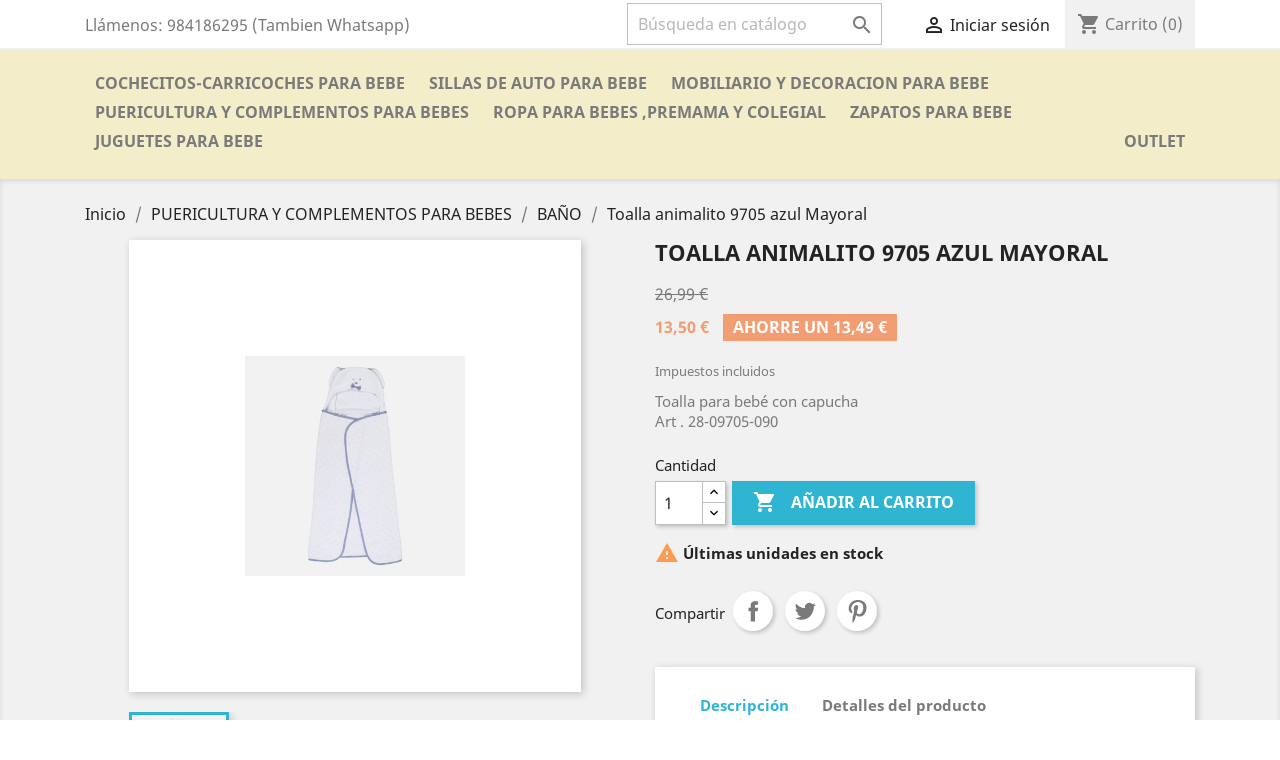

--- FILE ---
content_type: text/html; charset=utf-8
request_url: https://nacaru.es/es/bano-para-bebe-oviedo-gijon-asturias-leon-cantabria-santander-bilbao-lugo-zamora-valladolid-burgos-coruna/3945-9705-toalla-animalito-9705-azul-mayoral-3160007400004.html
body_size: 16337
content:
<!doctype html>
<html lang="es">

  <head>
    
      
  <meta charset="utf-8">


  <meta http-equiv="x-ua-compatible" content="ie=edge">



  <link rel="canonical" href="https://nacaru.es/es/bano-para-bebe-oviedo-gijon-asturias-leon-cantabria-santander-bilbao-lugo-zamora-valladolid-burgos-coruna/3945-9705-toalla-animalito-9705-azul-mayoral-3160007400004.html">

  <title>MAYORAL V18 Toalla animalito 9705 azul Mayoral. Rebajas</title>
  <meta name="description" content="Toalla animalito 9705 azul Mayoral mayoral BAÑO MAYORAL . Rebajas">
  <meta name="keywords" content="">
      
                  <link rel="alternate" href="https://nacaru.es/es/bano-para-bebe-oviedo-gijon-asturias-leon-cantabria-santander-bilbao-lugo-zamora-valladolid-burgos-coruna/3945-9705-toalla-animalito-9705-azul-mayoral-3160007400004.html" hreflang="es-es">
                  <link rel="alternate" href="https://nacaru.es/gb/bano/3945-9705-toalla-animalito-9705-azul-mayoral-3160007400004.html" hreflang="en-gb">
        



  <meta name="viewport" content="width=device-width, initial-scale=1">



  <link rel="icon" type="image/vnd.microsoft.icon" href="/img/favicon.ico?1714635817">
  <link rel="shortcut icon" type="image/x-icon" href="/img/favicon.ico?1714635817">



    <link rel="stylesheet" href="https://nacaru.es/themes/classic/assets/css/theme.css" type="text/css" media="all">
  <link rel="stylesheet" href="https://nacaru.es/themes/child_classic/assets/css/custom.css" type="text/css" media="all">




  

  <script type="text/javascript">
        var prestashop = {"cart":{"products":[],"totals":{"total":{"type":"total","label":"Total","amount":0,"value":"0,00\u00a0\u20ac"},"total_including_tax":{"type":"total","label":"Total (impuestos incl.)","amount":0,"value":"0,00\u00a0\u20ac"},"total_excluding_tax":{"type":"total","label":"Total (impuestos excl.)","amount":0,"value":"0,00\u00a0\u20ac"}},"subtotals":{"products":{"type":"products","label":"Subtotal","amount":0,"value":"0,00\u00a0\u20ac"},"discounts":null,"shipping":{"type":"shipping","label":"Transporte","amount":0,"value":"Gratis"},"tax":{"type":"tax","label":"Impuestos incluidos","amount":0,"value":"0,00\u00a0\u20ac"}},"products_count":0,"summary_string":"0 art\u00edculos","vouchers":{"allowed":1,"added":[]},"discounts":[],"minimalPurchase":0,"minimalPurchaseRequired":""},"currency":{"name":"euro","iso_code":"EUR","iso_code_num":"978","sign":"\u20ac"},"customer":{"lastname":null,"firstname":null,"email":null,"birthday":null,"newsletter":null,"newsletter_date_add":null,"optin":null,"website":null,"company":null,"siret":null,"ape":null,"is_logged":false,"gender":{"type":null,"name":null},"addresses":[]},"language":{"name":"Espa\u00f1ol (Spanish)","iso_code":"es","locale":"es-ES","language_code":"es-es","is_rtl":"0","date_format_lite":"Y-m-d","date_format_full":"Y-m-d H:i:s","id":1},"page":{"title":"","canonical":null,"meta":{"title":"MAYORAL V18 Toalla animalito 9705 azul Mayoral. Rebajas","description":"Toalla animalito 9705 azul Mayoral mayoral BA\u00d1O MAYORAL . Rebajas","keywords":"","robots":"index"},"page_name":"product","body_classes":{"lang-es":true,"lang-rtl":false,"country-ES":true,"currency-EUR":true,"layout-full-width":true,"page-product":true,"tax-display-enabled":true,"product-id-3945":true,"product-Toalla animalito 9705 azul Mayoral":true,"product-id-category-51":true,"product-id-manufacturer-99":true,"product-id-supplier-0":true,"product-available-for-order":true},"admin_notifications":[]},"shop":{"name":"Nacaru","logo":"\/img\/nacaru-logo-1559468390.jpg","stores_icon":"\/img\/logo_stores.gif","favicon":"\/img\/favicon.ico"},"urls":{"base_url":"https:\/\/nacaru.es\/","current_url":"https:\/\/nacaru.es\/es\/bano-para-bebe-oviedo-gijon-asturias-leon-cantabria-santander-bilbao-lugo-zamora-valladolid-burgos-coruna\/3945-9705-toalla-animalito-9705-azul-mayoral-3160007400004.html","shop_domain_url":"https:\/\/nacaru.es","img_ps_url":"https:\/\/nacaru.es\/img\/","img_cat_url":"https:\/\/nacaru.es\/img\/c\/","img_lang_url":"https:\/\/nacaru.es\/img\/l\/","img_prod_url":"https:\/\/nacaru.es\/img\/p\/","img_manu_url":"https:\/\/nacaru.es\/img\/m\/","img_sup_url":"https:\/\/nacaru.es\/img\/su\/","img_ship_url":"https:\/\/nacaru.es\/img\/s\/","img_store_url":"https:\/\/nacaru.es\/img\/st\/","img_col_url":"https:\/\/nacaru.es\/img\/co\/","img_url":"https:\/\/nacaru.es\/themes\/child_classic\/assets\/img\/","css_url":"https:\/\/nacaru.es\/themes\/child_classic\/assets\/css\/","js_url":"https:\/\/nacaru.es\/themes\/child_classic\/assets\/js\/","pic_url":"https:\/\/nacaru.es\/upload\/","pages":{"address":"https:\/\/nacaru.es\/es\/direccion","addresses":"https:\/\/nacaru.es\/es\/direcciones","authentication":"https:\/\/nacaru.es\/es\/autenticacion","cart":"https:\/\/nacaru.es\/es\/carro-de-la-compra","category":"https:\/\/nacaru.es\/es\/index.php?controller=category","cms":"https:\/\/nacaru.es\/es\/index.php?controller=cms","contact":"https:\/\/nacaru.es\/es\/contactenos","discount":"https:\/\/nacaru.es\/es\/descuento","guest_tracking":"https:\/\/nacaru.es\/es\/estado-pedido","history":"https:\/\/nacaru.es\/es\/historial-de-pedidos","identity":"https:\/\/nacaru.es\/es\/identidad","index":"https:\/\/nacaru.es\/es\/","my_account":"https:\/\/nacaru.es\/es\/mi-cuenta","order_confirmation":"https:\/\/nacaru.es\/es\/confirmacion-pedido","order_detail":"https:\/\/nacaru.es\/es\/index.php?controller=order-detail","order_follow":"https:\/\/nacaru.es\/es\/devolucion-de-productos","order":"https:\/\/nacaru.es\/es\/carrito","order_return":"https:\/\/nacaru.es\/es\/index.php?controller=order-return","order_slip":"https:\/\/nacaru.es\/es\/vales","pagenotfound":"https:\/\/nacaru.es\/es\/pagina-no-encuentra","password":"https:\/\/nacaru.es\/es\/contrasena-olvidado","pdf_invoice":"https:\/\/nacaru.es\/es\/index.php?controller=pdf-invoice","pdf_order_return":"https:\/\/nacaru.es\/es\/index.php?controller=pdf-order-return","pdf_order_slip":"https:\/\/nacaru.es\/es\/index.php?controller=pdf-order-slip","prices_drop":"https:\/\/nacaru.es\/es\/promocion","product":"https:\/\/nacaru.es\/es\/index.php?controller=product","search":"https:\/\/nacaru.es\/es\/buscar","sitemap":"https:\/\/nacaru.es\/es\/mapa-del-sitio","stores":"https:\/\/nacaru.es\/es\/tiendas","supplier":"https:\/\/nacaru.es\/es\/proveedores","register":"https:\/\/nacaru.es\/es\/autenticacion?create_account=1","order_login":"https:\/\/nacaru.es\/es\/carrito?login=1"},"alternative_langs":{"es-es":"https:\/\/nacaru.es\/es\/bano-para-bebe-oviedo-gijon-asturias-leon-cantabria-santander-bilbao-lugo-zamora-valladolid-burgos-coruna\/3945-9705-toalla-animalito-9705-azul-mayoral-3160007400004.html","en-gb":"https:\/\/nacaru.es\/gb\/bano\/3945-9705-toalla-animalito-9705-azul-mayoral-3160007400004.html"},"theme_assets":"\/themes\/child_classic\/assets\/","actions":{"logout":"https:\/\/nacaru.es\/es\/?mylogout="},"no_picture_image":{"bySize":{"small_default":{"url":"https:\/\/nacaru.es\/img\/p\/es-default-small_default.jpg","width":98,"height":98},"cart_default":{"url":"https:\/\/nacaru.es\/img\/p\/es-default-cart_default.jpg","width":125,"height":125},"home_default":{"url":"https:\/\/nacaru.es\/img\/p\/es-default-home_default.jpg","width":250,"height":250},"medium_default":{"url":"https:\/\/nacaru.es\/img\/p\/es-default-medium_default.jpg","width":452,"height":452},"large_default":{"url":"https:\/\/nacaru.es\/img\/p\/es-default-large_default.jpg","width":800,"height":800}},"small":{"url":"https:\/\/nacaru.es\/img\/p\/es-default-small_default.jpg","width":98,"height":98},"medium":{"url":"https:\/\/nacaru.es\/img\/p\/es-default-home_default.jpg","width":250,"height":250},"large":{"url":"https:\/\/nacaru.es\/img\/p\/es-default-large_default.jpg","width":800,"height":800},"legend":""}},"configuration":{"display_taxes_label":true,"is_catalog":false,"show_prices":true,"opt_in":{"partner":true},"quantity_discount":{"type":"discount","label":"Descuento"},"voucher_enabled":1,"return_enabled":0},"field_required":[],"breadcrumb":{"links":[{"title":"Inicio","url":"https:\/\/nacaru.es\/es\/"},{"title":"PUERICULTURA Y COMPLEMENTOS PARA BEBES","url":"https:\/\/nacaru.es\/es\/11-puericultura-y-complementos-para-bebes-infantiles-oviedo-gijon-asturias-leon-cantabria-santander-barcelona-valencia-sevilla"},{"title":"BA\u00d1O","url":"https:\/\/nacaru.es\/es\/51-bano-para-bebe-oviedo-gijon-asturias-leon-cantabria-santander-bilbao-lugo-zamora-valladolid-burgos-coruna"},{"title":"Toalla animalito 9705 azul Mayoral","url":"https:\/\/nacaru.es\/es\/bano-para-bebe-oviedo-gijon-asturias-leon-cantabria-santander-bilbao-lugo-zamora-valladolid-burgos-coruna\/3945-9705-toalla-animalito-9705-azul-mayoral-3160007400004.html"}],"count":4},"link":{"protocol_link":"https:\/\/","protocol_content":"https:\/\/"},"time":1764646727,"static_token":"d49d12b4a875f73faeddd69131fb1219","token":"30732c1b922f9e187c24b7ad66d6294f"};
      </script>




  



    
  <meta property="og:type" content="product">
  <meta property="og:url" content="https://nacaru.es/es/bano-para-bebe-oviedo-gijon-asturias-leon-cantabria-santander-bilbao-lugo-zamora-valladolid-burgos-coruna/3945-9705-toalla-animalito-9705-azul-mayoral-3160007400004.html">
  <meta property="og:title" content="MAYORAL V18 Toalla animalito 9705 azul Mayoral. Rebajas">
  <meta property="og:site_name" content="Nacaru">
  <meta property="og:description" content="Toalla animalito 9705 azul Mayoral mayoral BAÑO MAYORAL . Rebajas">
  <meta property="og:image" content="https://nacaru.es/8750-large_default/9705-toalla-animalito-9705-azul-mayoral.jpg">
  <meta property="product:pretax_price:amount" content="11.157025">
  <meta property="product:pretax_price:currency" content="EUR">
  <meta property="product:price:amount" content="13.5">
  <meta property="product:price:currency" content="EUR">
  
  </head>

  <body id="product" class="lang-es country-es currency-eur layout-full-width page-product tax-display-enabled product-id-3945 product-toalla-animalito-9705-azul-mayoral product-id-category-51 product-id-manufacturer-99 product-id-supplier-0 product-available-for-order">

    
      
    

    <main>
      
              

      <header id="header">
        
          

<!-- Global site tag (gtag.js) - Google Analytics -->
<script async src="https://www.googletagmanager.com/gtag/js?id=G-MG6ZWDTN1J"></script>
<script>
  window.dataLayer = window.dataLayer || [];
  function gtag(){dataLayer.push(arguments);}
  gtag('js', new Date());
  gtag('config', 'G-MG6ZWDTN1J');
  </script>
  


  <div class="header-banner">
    
  </div>



  <nav class="header-nav">
    <div class="container">
      <div class="row">
        <div class="hidden-sm-down">
          <div class="col-md-5 col-xs-12">
            <div id="_desktop_contact_link">
  <div id="contact-link">
                Llámenos: <span>984186295 (Tambien Whatsapp)</span>
      </div>
</div>

          </div>
          <div class="col-md-7 right-nav">
              <!-- Block search module TOP -->
<div id="search_widget" class="search-widget" data-search-controller-url="//nacaru.es/es/buscar">
	<form method="get" action="//nacaru.es/es/buscar">
		<input type="hidden" name="controller" value="search">
		<input type="text" name="s" value="" placeholder="Búsqueda en catálogo" aria-label="Buscar">
		<button type="submit">
			<i class="material-icons search">&#xE8B6;</i>
      <span class="hidden-xl-down">Buscar</span>
		</button>
	</form>
</div>
<!-- /Block search module TOP -->
<div id="_desktop_user_info">
  <div class="user-info">
          <a
        href="https://nacaru.es/es/mi-cuenta"
        title="Acceda a su cuenta de cliente"
        rel="nofollow"
      >
        <i class="material-icons">&#xE7FF;</i>
        <span class="hidden-sm-down">Iniciar sesión</span>
      </a>
      </div>
</div>
<div id="_desktop_cart">
  <div class="blockcart cart-preview inactive" data-refresh-url="//nacaru.es/es/module/ps_shoppingcart/ajax">
    <div class="header">
              <i class="material-icons shopping-cart">shopping_cart</i>
        <span class="hidden-sm-down">Carrito</span>
        <span class="cart-products-count">(0)</span>
          </div>
  </div>
</div>

          </div>
        </div>
        <div class="hidden-md-up text-sm-center mobile">
          <div class="float-xs-left" id="menu-icon">
            <i class="material-icons d-inline">&#xE5D2;</i>
          </div>
          <div class="float-xs-right" id="_mobile_cart"></div>
          <div class="float-xs-right" id="_mobile_user_info"></div>
          <div class="top-logo" id="_mobile_logo"></div>
          <div class="clearfix"></div>
        </div>
      </div>
    </div>
  </nav>



  <div class="header-top">
    <div class="container">
       <div class="row">
        <div class="col-md-2 hidden-sm-down" id="_desktop_logo">
                            <a href="https://nacaru.es/">
                  <img class="logo img-responsive" src="/img/nacaru-logo-1559468390.jpg" alt="Nacaru">
                </a>
                    </div>
        <div class="col-md-10 col-sm-12 position-static">
          

<div class="menu js-top-menu position-static hidden-sm-down" id="_desktop_top_menu">
    
          <ul class="top-menu" id="top-menu" data-depth="0">
                    <li class="category" id="category-133">
                          <a
                class="dropdown-item"
                href="https://nacaru.es/es/133-cochecitos-carricoches-para-bebe-oviedo-gijon-asturias-leon" data-depth="0"
                              >
                                                                      <span class="float-xs-right hidden-md-up">
                    <span data-target="#top_sub_menu_2203" data-toggle="collapse" class="navbar-toggler collapse-icons">
                      <i class="material-icons add">&#xE313;</i>
                      <i class="material-icons remove">&#xE316;</i>
                    </span>
                  </span>
                                COCHECITOS-CARRICOCHES PARA BEBE
              </a>
                            <div  class="popover sub-menu js-sub-menu collapse" id="top_sub_menu_2203">
                
          <ul class="top-menu"  data-depth="1">
                    <li class="category" id="category-6">
                          <a
                class="dropdown-item dropdown-submenu"
                href="https://nacaru.es/es/6-cochecitos" data-depth="1"
                              >
                                                                      <span class="float-xs-right hidden-md-up">
                    <span data-target="#top_sub_menu_20016" data-toggle="collapse" class="navbar-toggler collapse-icons">
                      <i class="material-icons add">&#xE313;</i>
                      <i class="material-icons remove">&#xE316;</i>
                    </span>
                  </span>
                                COCHECITOS
              </a>
                            <div  class="collapse" id="top_sub_menu_20016">
                
          <ul class="top-menu"  data-depth="2">
                    <li class="category" id="category-8">
                          <a
                class="dropdown-item"
                href="https://nacaru.es/es/8-cochecitos-carricoches-de-bebe-en-tres-piezas-oviedo-gijon-asturias-leon-cantabria-santander" data-depth="2"
                              >
                                COCHECITOS DE BEBE EN TRES PIEZAS
              </a>
                          </li>
                    <li class="category" id="category-49">
                          <a
                class="dropdown-item"
                href="https://nacaru.es/es/49-cochecitos-carricoches-de-bebe-de-dos-piezas-oviedo-gijon-asturias-leon-cantabria-santander" data-depth="2"
                              >
                                COCHECITOS DE BEBE DE DOS PIEZAS
              </a>
                          </li>
                    <li class="category" id="category-82">
                          <a
                class="dropdown-item"
                href="https://nacaru.es/es/82-cochecitos-carricoches-de-bebe-gemelares-oviedo-gijon-asturias-leon-cantabria-santander" data-depth="2"
                              >
                                COCHECITOS DE BEBE GEMELARES
              </a>
                          </li>
              </ul>
    
              </div>
                          </li>
                    <li class="category" id="category-7">
                          <a
                class="dropdown-item dropdown-submenu"
                href="https://nacaru.es/es/7-sillas-de-paseo-para-bebes-infantiles-ligeras-oviedo-gijon-asturias-leon-cantabria-santander-bilbao-lugo-barcelona-valencia" data-depth="1"
                              >
                                                                      <span class="float-xs-right hidden-md-up">
                    <span data-target="#top_sub_menu_47054" data-toggle="collapse" class="navbar-toggler collapse-icons">
                      <i class="material-icons add">&#xE313;</i>
                      <i class="material-icons remove">&#xE316;</i>
                    </span>
                  </span>
                                SILLAS DE PASEO
              </a>
                            <div  class="collapse" id="top_sub_menu_47054">
                
          <ul class="top-menu"  data-depth="2">
                    <li class="category" id="category-303">
                          <a
                class="dropdown-item"
                href="https://nacaru.es/es/303-silla-de-paseo" data-depth="2"
                              >
                                SILLA DE PASEO
              </a>
                          </li>
              </ul>
    
              </div>
                          </li>
                    <li class="category" id="category-63">
                          <a
                class="dropdown-item dropdown-submenu"
                href="https://nacaru.es/es/63-sacos-y-textiles" data-depth="1"
                              >
                                                                      <span class="float-xs-right hidden-md-up">
                    <span data-target="#top_sub_menu_39814" data-toggle="collapse" class="navbar-toggler collapse-icons">
                      <i class="material-icons add">&#xE313;</i>
                      <i class="material-icons remove">&#xE316;</i>
                    </span>
                  </span>
                                SACOS Y TEXTILES
              </a>
                            <div  class="collapse" id="top_sub_menu_39814">
                
          <ul class="top-menu"  data-depth="2">
                    <li class="category" id="category-64">
                          <a
                class="dropdown-item"
                href="https://nacaru.es/es/64-sacos-silla-paseo-invierno-para-bebe-ninos-oviedo-gijon-asturias-leon-cantabria-santander-bilbao-lugo-zamora-palencia-valladolid" data-depth="2"
                              >
                                SACOS SILLA PASEO INVIERNO
              </a>
                          </li>
                    <li class="category" id="category-88">
                          <a
                class="dropdown-item"
                href="https://nacaru.es/es/88-sacos-silla-paseo-verano-y-entretiempo-para-bebes-ninos-oviedo-gijon-asturias-leon-cantabria-santander-bilbao-lugo-zamora" data-depth="2"
                              >
                                SACOS SILLA PASEO VERANO Y ENTRETIEMPO
              </a>
                          </li>
                    <li class="category" id="category-77">
                          <a
                class="dropdown-item"
                href="https://nacaru.es/es/77-sacos-grupo-0-o-matrix-huevito-para-bebes-oviedo-gijon-asturias-leon-cantabria-santander-bilbao-lugo-zamora-pamplona-palencia" data-depth="2"
                              >
                                SACOS GRUPO 0 O MATRIX
              </a>
                          </li>
                    <li class="category" id="category-78">
                          <a
                class="dropdown-item"
                href="https://nacaru.es/es/78-sacos-de-coche-o-capazo-carricoche-cochecito-para-bebes-oviedo-gijon-asturias-leon-cantabria-santander-bilbao-lugo-valladolid" data-depth="2"
                              >
                                                                      <span class="float-xs-right hidden-md-up">
                    <span data-target="#top_sub_menu_79867" data-toggle="collapse" class="navbar-toggler collapse-icons">
                      <i class="material-icons add">&#xE313;</i>
                      <i class="material-icons remove">&#xE316;</i>
                    </span>
                  </span>
                                SACOS DE COCHE O CAPAZO
              </a>
                            <div  class="collapse" id="top_sub_menu_79867">
                
          <ul class="top-menu"  data-depth="3">
                    <li class="category" id="category-279">
                          <a
                class="dropdown-item"
                href="https://nacaru.es/es/279-saco-coche-invierno-polar" data-depth="3"
                              >
                                SACO COCHE  INVIERNO POLAR
              </a>
                          </li>
              </ul>
    
              </div>
                          </li>
                    <li class="category" id="category-112">
                          <a
                class="dropdown-item"
                href="https://nacaru.es/es/112-sacos-de-sobre-y-de-punto-para-capazo-carricoche-para-bebes-oviedo-gijon-asturias-leon-cantabria-santander-bilbao-lugo" data-depth="2"
                              >
                                SACOS DE SOBRE Y DE PUNTO PARA CAPAZO
              </a>
                          </li>
                    <li class="category" id="category-83">
                          <a
                class="dropdown-item"
                href="https://nacaru.es/es/83-colchonetas-para-sillas-de-paseo-para-bebes-ninos-oviedo-gijon-asturias-leon-cantabria-santander-bilbao-lugo-barcelona-valencia" data-depth="2"
                              >
                                COLCHONETAS PARA SILLAS DE PASEO
              </a>
                          </li>
                    <li class="category" id="category-149">
                          <a
                class="dropdown-item"
                href="https://nacaru.es/es/149-muselinas-y-gasas-para-bebes-infantiles-ninos-oviedo-gijon-asturias-leon-cantabria-santander-bilbao-lugo-barcelona-valencia" data-depth="2"
                              >
                                MUSELINAS Y GASAS
              </a>
                          </li>
                    <li class="category" id="category-79">
                          <a
                class="dropdown-item"
                href="https://nacaru.es/es/79-chales-y-mantas-de-punto-para-bebes-oviedo-gijon-asturias-leon-cantabria-santander-bilbao-lugo-zamora-palencia-burgos" data-depth="2"
                              >
                                CHALES Y MANTAS
              </a>
                          </li>
                    <li class="category" id="category-80">
                          <a
                class="dropdown-item"
                href="https://nacaru.es/es/80-bolsos-talegas-y-maletas-para-sillas-paseo-bebe-carricoches-oviedo-gijon-asturias-leon-cantabria-santander-bilbao-lugo" data-depth="2"
                              >
                                BOLSOS ,TALEGAS Y MALETAS
              </a>
                          </li>
                    <li class="category" id="category-66">
                          <a
                class="dropdown-item"
                href="https://nacaru.es/es/66-neceser-cambiadores-y-portadocumentos-para-bebes-organizacion-oviedo-gijon-asturias-leon-cantabria-santander-bilbao-lugo" data-depth="2"
                              >
                                NECESER ,CAMBIADORES Y PORTADOCUMENTOS
              </a>
                          </li>
              </ul>
    
              </div>
                          </li>
                    <li class="category" id="category-86">
                          <a
                class="dropdown-item dropdown-submenu"
                href="https://nacaru.es/es/86-accesorios-de-carricoches-cochecitos-para-bebes-ninos-oviedo-gijon-asturias-leon-cantabria-santander-bilbao-lugo-barcelona" data-depth="1"
                              >
                                ACCESORIOS DE CARRICOCHES
              </a>
                          </li>
              </ul>
    
              </div>
                          </li>
                    <li class="category" id="category-17">
                          <a
                class="dropdown-item"
                href="https://nacaru.es/es/17-sillas-de-auto-para-bebe-oviedo-gijon-asturias-leon" data-depth="0"
                              >
                                                                      <span class="float-xs-right hidden-md-up">
                    <span data-target="#top_sub_menu_47163" data-toggle="collapse" class="navbar-toggler collapse-icons">
                      <i class="material-icons add">&#xE313;</i>
                      <i class="material-icons remove">&#xE316;</i>
                    </span>
                  </span>
                                SILLAS DE AUTO PARA BEBE
              </a>
                            <div  class="popover sub-menu js-sub-menu collapse" id="top_sub_menu_47163">
                
          <ul class="top-menu"  data-depth="1">
                    <li class="category" id="category-75">
                          <a
                class="dropdown-item dropdown-submenu"
                href="https://nacaru.es/es/75-sillas-auto-coche-para-bebe-grupo-0-hasta-13-kg-oviedo-gijon-asturias-leon-cantabria-santander" data-depth="1"
                              >
                                Sillas auto  para bebe Grupo 0+ (40 - 75 CM )
              </a>
                          </li>
                    <li class="category" id="category-105">
                          <a
                class="dropdown-item dropdown-submenu"
                href="https://nacaru.es/es/105-sillas-auto-coche-para-bebe-grupo-0123-oviedo-gijon-asturias-leon-cantabria-santander" data-depth="1"
                              >
                                Sillas auto para bebe  40 - 125 cm  Nacimiento - 7 años
              </a>
                          </li>
                    <li class="category" id="category-70">
                          <a
                class="dropdown-item dropdown-submenu"
                href="https://nacaru.es/es/70-sillas-auto-coche-para-bebe-grupo-01-hasta-18-kg-oviedo-gijon-asturias-leon-cantabria-santander" data-depth="1"
                              >
                                Sillas auto para bebe Grupo 40-105 CM R129
              </a>
                          </li>
                    <li class="category" id="category-71">
                          <a
                class="dropdown-item dropdown-submenu"
                href="https://nacaru.es/es/71-sillas-auto-coche-para-bebe-grupo-1-9-18-kg-oviedo-gijon-asturias-leon-cantabria-santander-" data-depth="1"
                              >
                                Sillas auto para bebe 42-150cm MULTIGRUPO Nacimiento -12 años
              </a>
                          </li>
                    <li class="category" id="category-72">
                          <a
                class="dropdown-item dropdown-submenu"
                href="https://nacaru.es/es/72-sillas-auto-coche-para-bebe-grupo-1-2-9-25-kg-oviedo-gijon-asturias-leon-cantabria-santander" data-depth="1"
                              >
                                Sillas auto para bebe 76 - 135cm I-SIZE  15 meses - 12 años |
              </a>
                          </li>
                    <li class="category" id="category-74">
                          <a
                class="dropdown-item dropdown-submenu"
                href="https://nacaru.es/es/74-sillas-auto-coche-para-bebe-grupo-1-2-3-9-36-kg-oviedo-gijon-asturias-leon-cantabria-santander" data-depth="1"
                              >
                                Sillas auto para bebe 76 - 150 cm  15 meses - 12 años
              </a>
                          </li>
                    <li class="category" id="category-73">
                          <a
                class="dropdown-item dropdown-submenu"
                href="https://nacaru.es/es/73-sillas-auto-coche-para-bebe-grupo-2-3-15-36-kg-oviedo-gijon-asturias-leon-cantabria-santander" data-depth="1"
                              >
                                Sillas auto para bebe  100 - 150 cm I-SIZE  3.5 años - 12 años
              </a>
                          </li>
                    <li class="category" id="category-106">
                          <a
                class="dropdown-item dropdown-submenu"
                href="https://nacaru.es/es/106-sillas-de-auto-coche-a-contramarcha-para-bebes-de-0-a-18-kg-y-de-0-a-25kg-oviedo-gijon-asturias-leon-cantabria-santander" data-depth="1"
                              >
                                Sillas de auto con instalacion de cinturón R129
              </a>
                          </li>
                    <li class="category" id="category-150">
                          <a
                class="dropdown-item dropdown-submenu"
                href="https://nacaru.es/es/150-bases-para-sillas-de-auto-coche-para-bebes-oviedo-gijon-asturias-leon-cantabria-santander" data-depth="1"
                              >
                                Bases para sillas de auto para bebes
              </a>
                          </li>
                    <li class="category" id="category-151">
                          <a
                class="dropdown-item dropdown-submenu"
                href="https://nacaru.es/es/151-accesorios-sillas-auto-coche-para-bebe-oviedo-gijon-asturias-leon-cantabria-santander" data-depth="1"
                              >
                                Accesorios sillas auto
              </a>
                          </li>
              </ul>
    
              </div>
                          </li>
                    <li class="category" id="category-135">
                          <a
                class="dropdown-item"
                href="https://nacaru.es/es/135-mobiliario-y-decoracion-para-bebe-muebleinfantil-oviedo-gijon-asturias" data-depth="0"
                              >
                                                                      <span class="float-xs-right hidden-md-up">
                    <span data-target="#top_sub_menu_42611" data-toggle="collapse" class="navbar-toggler collapse-icons">
                      <i class="material-icons add">&#xE313;</i>
                      <i class="material-icons remove">&#xE316;</i>
                    </span>
                  </span>
                                MOBILIARIO Y DECORACION PARA BEBE
              </a>
                            <div  class="popover sub-menu js-sub-menu collapse" id="top_sub_menu_42611">
                
          <ul class="top-menu"  data-depth="1">
                    <li class="category" id="category-39">
                          <a
                class="dropdown-item dropdown-submenu"
                href="https://nacaru.es/es/39-minicunas-y-serones-para-bebe-oviedo-gijon-asturias-leon-cantabria-santander" data-depth="1"
                              >
                                MINICUNAS Y SERONES
              </a>
                          </li>
                    <li class="category" id="category-145">
                          <a
                class="dropdown-item dropdown-submenu"
                href="https://nacaru.es/es/145-cunas-para-bebe-oviedo-gijon-asturias-leon-cantabria-santander" data-depth="1"
                              >
                                CUNAS
              </a>
                          </li>
                    <li class="category" id="category-9">
                          <a
                class="dropdown-item dropdown-submenu"
                href="https://nacaru.es/es/9-mobiliario-infantil" data-depth="1"
                              >
                                                                      <span class="float-xs-right hidden-md-up">
                    <span data-target="#top_sub_menu_44232" data-toggle="collapse" class="navbar-toggler collapse-icons">
                      <i class="material-icons add">&#xE313;</i>
                      <i class="material-icons remove">&#xE316;</i>
                    </span>
                  </span>
                                MOBILIARIO INFANTIL
              </a>
                            <div  class="collapse" id="top_sub_menu_44232">
                
          <ul class="top-menu"  data-depth="2">
                    <li class="category" id="category-67">
                          <a
                class="dropdown-item"
                href="https://nacaru.es/es/67-accesorios-mobiliario-bebe-infantil-oviedo-gijon-asturias-leon-cantabria-santander-bilbao-valladolid-zamora-valencia" data-depth="2"
                              >
                                ACCESORIOS
              </a>
                          </li>
              </ul>
    
              </div>
                          </li>
                    <li class="category" id="category-146">
                          <a
                class="dropdown-item dropdown-submenu"
                href="https://nacaru.es/es/146-decoracion" data-depth="1"
                              >
                                                                      <span class="float-xs-right hidden-md-up">
                    <span data-target="#top_sub_menu_29423" data-toggle="collapse" class="navbar-toggler collapse-icons">
                      <i class="material-icons add">&#xE313;</i>
                      <i class="material-icons remove">&#xE316;</i>
                    </span>
                  </span>
                                DECORACION
              </a>
                            <div  class="collapse" id="top_sub_menu_29423">
                
          <ul class="top-menu"  data-depth="2">
                    <li class="category" id="category-147">
                          <a
                class="dropdown-item"
                href="https://nacaru.es/es/147-alfombras-infantiles-para-habitaciones-de-bebes-oviedo-gijon-asturias-leon-cantabria-santander" data-depth="2"
                              >
                                ALFOMBRAS INFANTILES
              </a>
                          </li>
                    <li class="category" id="category-148">
                          <a
                class="dropdown-item"
                href="https://nacaru.es/es/148-balancines-para-bebes-infantiles-oviedo-gijon-asturias-leon-cantabria-santander" data-depth="2"
                              >
                                BALANCINES
              </a>
                          </li>
                    <li class="category" id="category-168">
                          <a
                class="dropdown-item"
                href="https://nacaru.es/es/168-letras-y-apliques-para-habitaciones-de-bebes-infantiles-oviedo-gijon-asturias-leon-cantabria-santander" data-depth="2"
                              >
                                LETRAS Y APLIQUES
              </a>
                          </li>
                    <li class="category" id="category-54">
                          <a
                class="dropdown-item"
                href="https://nacaru.es/es/54-accesorios-de-decoracion-para-habitaciones-de-bebe-infantiles-oviedo-gijon-asturias-leon-cantabria-santander-bilbao-lugo" data-depth="2"
                              >
                                ACCESORIOS DE DECORACION
              </a>
                          </li>
              </ul>
    
              </div>
                          </li>
                    <li class="category" id="category-65">
                          <a
                class="dropdown-item dropdown-submenu"
                href="https://nacaru.es/es/65-ropa-de-cuna-y-minicuna-textil-bebe-oviedo-gijon-asturias-leon-cantabria-santander-barcelona-valencia-sevilla-lugo-valladolid" data-depth="1"
                              >
                                                                      <span class="float-xs-right hidden-md-up">
                    <span data-target="#top_sub_menu_46229" data-toggle="collapse" class="navbar-toggler collapse-icons">
                      <i class="material-icons add">&#xE313;</i>
                      <i class="material-icons remove">&#xE316;</i>
                    </span>
                  </span>
                                ROPA DE CUNA Y MINICUNA
              </a>
                            <div  class="collapse" id="top_sub_menu_46229">
                
          <ul class="top-menu"  data-depth="2">
                    <li class="category" id="category-141">
                          <a
                class="dropdown-item"
                href="https://nacaru.es/es/141-edredones-y-protectores-para-cuna-minicuna-bebe-oviedo-gijon-asturias-leon-cantabria-santander-barcelona-valencia-sevilla-lugo" data-depth="2"
                              >
                                EDREDONES Y PROTECTORES
              </a>
                          </li>
                    <li class="category" id="category-142">
                          <a
                class="dropdown-item"
                href="https://nacaru.es/es/142-mantas-para-cunas-minucunas-bebe-oviedo-gijon-asturias-leon-cantabria-santander-barcelona-valencia-sevilla-lugo-valladolid" data-depth="2"
                              >
                                MANTAS
              </a>
                          </li>
                    <li class="category" id="category-143">
                          <a
                class="dropdown-item"
                href="https://nacaru.es/es/143-sabanas-para-cunas-minicunas-bebe-oviedo-gijon-asturias-leon-cantabria-santander-barcelona-valencia-sevilla-lugo-valladolid" data-depth="2"
                              >
                                SABANAS
              </a>
                          </li>
                    <li class="category" id="category-144">
                          <a
                class="dropdown-item"
                href="https://nacaru.es/es/144-almohadas-para-cunas-minicunas-bebe-oviedo-gijon-asturias-leon-cantabria-santander-barcelona-valencia-sevilla-lugo-valladolid" data-depth="2"
                              >
                                ALMOHADAS
              </a>
                          </li>
                    <li class="category" id="category-298">
                          <a
                class="dropdown-item"
                href="https://nacaru.es/es/298-sacos-de-dormir" data-depth="2"
                              >
                                SACOS DE DORMIR
              </a>
                          </li>
              </ul>
    
              </div>
                          </li>
                    <li class="category" id="category-81">
                          <a
                class="dropdown-item dropdown-submenu"
                href="https://nacaru.es/es/81-colchones-para-cunas-minicunas-bebe-oviedo-gijon-asturias-leon-cantabria-santander-barcelona-valencia-sevilla-lugo-valladolid" data-depth="1"
                              >
                                COLCHONES
              </a>
                          </li>
              </ul>
    
              </div>
                          </li>
                    <li class="category" id="category-11">
                          <a
                class="dropdown-item"
                href="https://nacaru.es/es/11-puericultura-y-complementos-para-bebes-infantiles-oviedo-gijon-asturias-leon-cantabria-santander-barcelona-valencia-sevilla" data-depth="0"
                              >
                                                                      <span class="float-xs-right hidden-md-up">
                    <span data-target="#top_sub_menu_42822" data-toggle="collapse" class="navbar-toggler collapse-icons">
                      <i class="material-icons add">&#xE313;</i>
                      <i class="material-icons remove">&#xE316;</i>
                    </span>
                  </span>
                                PUERICULTURA Y COMPLEMENTOS PARA BEBES
              </a>
                            <div  class="popover sub-menu js-sub-menu collapse" id="top_sub_menu_42822">
                
          <ul class="top-menu"  data-depth="1">
                    <li class="category" id="category-51">
                          <a
                class="dropdown-item dropdown-submenu"
                href="https://nacaru.es/es/51-bano-para-bebe-oviedo-gijon-asturias-leon-cantabria-santander-bilbao-lugo-zamora-valladolid-burgos-coruna" data-depth="1"
                              >
                                                                      <span class="float-xs-right hidden-md-up">
                    <span data-target="#top_sub_menu_57806" data-toggle="collapse" class="navbar-toggler collapse-icons">
                      <i class="material-icons add">&#xE313;</i>
                      <i class="material-icons remove">&#xE316;</i>
                    </span>
                  </span>
                                BAÑO
              </a>
                            <div  class="collapse" id="top_sub_menu_57806">
                
          <ul class="top-menu"  data-depth="2">
                    <li class="category" id="category-46">
                          <a
                class="dropdown-item"
                href="https://nacaru.es/es/46-baneras-para-bebes-oviedo-gijon-asturias-leon-cantabria-santander-bilbao-lugo-zamora-burgos-valladolid-coruna" data-depth="2"
                              >
                                BAÑERAS PARA BEBES
              </a>
                          </li>
                    <li class="category" id="category-171">
                          <a
                class="dropdown-item"
                href="https://nacaru.es/es/171-asientos-y-hamacas-de-bano-para-bebes-oviedo-gijon-asturias-leon-cantabria-santander-bilbao-lugo-zamora-valladolid-burgos-coruna" data-depth="2"
                              >
                                ASIENTOS Y HAMACAS DE BAÑO
              </a>
                          </li>
                    <li class="category" id="category-172">
                          <a
                class="dropdown-item"
                href="https://nacaru.es/es/172-toallas-y-capas-de-bano-para-bebes-oviedo-gijon-asturias-leon-cantabria-santander-bilbao-lugo-zamora-valladolid-palencia-burgos" data-depth="2"
                              >
                                TOALLAS Y CAPAS DE BAÑO
              </a>
                          </li>
                    <li class="category" id="category-173">
                          <a
                class="dropdown-item"
                href="https://nacaru.es/es/173-termometros-para-bebes-infantiles-oviedo-gijon-asturias-leon-cantabria-santander-bilbao-lugo-zamora-valladolid-palencia-burgos" data-depth="2"
                              >
                                TERMOMETROS
              </a>
                          </li>
                    <li class="category" id="category-174">
                          <a
                class="dropdown-item"
                href="https://nacaru.es/es/174-cambiadores-para-bebe-cuna-oviedo-gijon-asturias-leon-cantabria-santander-bilbao-lugo-zamora-palencia-valladolid" data-depth="2"
                              >
                                CAMBIADORES
              </a>
                          </li>
                    <li class="category" id="category-175">
                          <a
                class="dropdown-item"
                href="https://nacaru.es/es/175-reductores-bano-wc-para-ninos-bebes-oviedo-gijon-asturias-leon-cantabria-santander-bilbao-lugo-zamora-palencia-valladolid" data-depth="2"
                              >
                                REDUCTORES BAÑO
              </a>
                          </li>
                    <li class="category" id="category-176">
                          <a
                class="dropdown-item"
                href="https://nacaru.es/es/176-orinales-infantiles-para-ninos-oviedo-gijon-asturias-leon-cantabria-santander-bilbao-lugo-zamora-valladolid-palencia-coruna" data-depth="2"
                              >
                                ORINALES INFANTILES
              </a>
                          </li>
                    <li class="category" id="category-177">
                          <a
                class="dropdown-item"
                href="https://nacaru.es/es/177-perfumeria-y-cosmetica-para-bebes-colonia-crema-hidratante-oviedo-gijon-asturias-leon-cantabria-santander-bilbao-lugo" data-depth="2"
                              >
                                PERFUMERIA Y COSMETICA PARA BEBES
              </a>
                          </li>
                    <li class="category" id="category-178">
                          <a
                class="dropdown-item"
                href="https://nacaru.es/es/178-juguetes-de-bano-para-bebes-infantiles-oviedo-gijon-asturias-leon-cantabria-santander-bilbao-lugo-zamora-palencia-valladolid" data-depth="2"
                              >
                                JUGUETES DE BAÑO
              </a>
                          </li>
                    <li class="category" id="category-179">
                          <a
                class="dropdown-item"
                href="https://nacaru.es/es/179-flotadores-para-bano-de-bebes-infantiles-oviedo-gijon-asturias-leon-cantabria-santander-bilbao-lugo-zamora-palencia-valladolid" data-depth="2"
                              >
                                FLOTADORES PARA BAÑO
              </a>
                          </li>
                    <li class="category" id="category-180">
                          <a
                class="dropdown-item"
                href="https://nacaru.es/es/180-accesorios-de-bano-para-bebes-infantiles-oviedo-gijon-asturias-leon-cantabria-santander-bilbao-lugo-zamora-palencia-valladolid" data-depth="2"
                              >
                                ACCESORIOS DE BAÑO
              </a>
                          </li>
              </ul>
    
              </div>
                          </li>
                    <li class="category" id="category-181">
                          <a
                class="dropdown-item dropdown-submenu"
                href="https://nacaru.es/es/181-viaje-accesorios-confort-para-bebes-oviedo-gijon-asturias-leon-cantabria-santander-barcelona-valencia-sevilla-lugo-valladolid" data-depth="1"
                              >
                                                                      <span class="float-xs-right hidden-md-up">
                    <span data-target="#top_sub_menu_68034" data-toggle="collapse" class="navbar-toggler collapse-icons">
                      <i class="material-icons add">&#xE313;</i>
                      <i class="material-icons remove">&#xE316;</i>
                    </span>
                  </span>
                                VIAJE
              </a>
                            <div  class="collapse" id="top_sub_menu_68034">
                
          <ul class="top-menu"  data-depth="2">
                    <li class="category" id="category-18">
                          <a
                class="dropdown-item"
                href="https://nacaru.es/es/18-cunas-de-viaje-camping-plegables-para-bebe-oviedo-gijon-asturias-leon-cantabria-santander-barcelona-valencia-sevilla-lugo" data-depth="2"
                              >
                                CUNAS DE VIAJE
              </a>
                          </li>
                    <li class="category" id="category-159">
                          <a
                class="dropdown-item"
                href="https://nacaru.es/es/159-tronas-de-viaje-plegables-para-bebe-oviedo-gijon-asturias-leon-cantabria-santander-barcelona-valencia-sevilla-lugo-valladolid" data-depth="2"
                              >
                                TRONAS DE VIAJE
              </a>
                          </li>
                    <li class="category" id="category-182">
                          <a
                class="dropdown-item"
                href="https://nacaru.es/es/182-accesorios-de-viaje-complementos-para-bebe-oviedo-gijon-asturias-leon-cantabria-santander-barcelona-valencia-sevilla-lugo" data-depth="2"
                              >
                                ACCESORIOS DE VIAJE
              </a>
                          </li>
              </ul>
    
              </div>
                          </li>
                    <li class="category" id="category-183">
                          <a
                class="dropdown-item dropdown-submenu"
                href="https://nacaru.es/es/183-casa-accesorios-utiles-para-bebe-oviedo-gijon-asturias-leon-cantabria-santander-barcelona-valencia-sevilla-lugo-valladolid" data-depth="1"
                              >
                                                                      <span class="float-xs-right hidden-md-up">
                    <span data-target="#top_sub_menu_4847" data-toggle="collapse" class="navbar-toggler collapse-icons">
                      <i class="material-icons add">&#xE313;</i>
                      <i class="material-icons remove">&#xE316;</i>
                    </span>
                  </span>
                                CASA
              </a>
                            <div  class="collapse" id="top_sub_menu_4847">
                
          <ul class="top-menu"  data-depth="2">
                    <li class="category" id="category-45">
                          <a
                class="dropdown-item"
                href="https://nacaru.es/es/45-parques-corralitos-juego-para-bebes-oviedo-gijon-asturias-leon-cantabria-santander-barcelona-valencia-sevilla-lugo-valladolid" data-depth="2"
                              >
                                PARQUES
              </a>
                          </li>
                    <li class="category" id="category-15">
                          <a
                class="dropdown-item"
                href="https://nacaru.es/es/15-hamacas-columpios-y-saltadores-hamaquitas-para-bebes-oviedo-gijon-asturias-leon-cantabria-santander-barcelona-valencia-sevilla" data-depth="2"
                              >
                                HAMACAS, COLUMPIOS Y SALTADORES
              </a>
                          </li>
                    <li class="category" id="category-184">
                          <a
                class="dropdown-item"
                href="https://nacaru.es/es/184-accesorios-de-casa-para-el-bebe-oviedo-gijon-asturias-leon-cantabria-santander-barcelona-valencia-sevilla-lugo-valladolid-zamora" data-depth="2"
                              >
                                ACCESORIOS DE CASA PARA EL BEBE
              </a>
                          </li>
                    <li class="category" id="category-84">
                          <a
                class="dropdown-item"
                href="https://nacaru.es/es/84-andadores-correpasillos-para-bebes-ninos-oviedo-gijon-asturias-leon-cantabria-santander-barcelona-valencia-sevilla-lugo" data-depth="2"
                              >
                                ANDADORES - CORREPASILLOS
              </a>
                          </li>
              </ul>
    
              </div>
                          </li>
                    <li class="category" id="category-52">
                          <a
                class="dropdown-item dropdown-submenu"
                href="https://nacaru.es/es/52-comida-accesorios-para-bebes-oviedo-gijon-asturias-leon-cantabria-santander-barcelona-valencia-sevilla-lugo-valladolid-zamora" data-depth="1"
                              >
                                                                      <span class="float-xs-right hidden-md-up">
                    <span data-target="#top_sub_menu_16224" data-toggle="collapse" class="navbar-toggler collapse-icons">
                      <i class="material-icons add">&#xE313;</i>
                      <i class="material-icons remove">&#xE316;</i>
                    </span>
                  </span>
                                COMIDA
              </a>
                            <div  class="collapse" id="top_sub_menu_16224">
                
          <ul class="top-menu"  data-depth="2">
                    <li class="category" id="category-13">
                          <a
                class="dropdown-item"
                href="https://nacaru.es/es/13-tronas-para-bebes-oviedo-gijon-asturias-leon-cantabria-santander-barcelona-valencia-sevilla-lugo-valladolid-zamora-bilbao" data-depth="2"
                              >
                                TRONAS
              </a>
                          </li>
                    <li class="category" id="category-153">
                          <a
                class="dropdown-item"
                href="https://nacaru.es/es/153-vajillas-y-cubiertos-para-bebes-ninos-oviedo-gijon-asturias-leon-cantabria-santander-barcelona-valencia-sevilla-lugo-valladolid" data-depth="2"
                              >
                                VAJILLAS Y CUBIERTOS
              </a>
                          </li>
                    <li class="category" id="category-154">
                          <a
                class="dropdown-item"
                href="https://nacaru.es/es/154-vasos-y-tazas-para-bebes-ninos-oviedo-gijon-asturias-leon-cantabria-santander-barcelona-valencia-sevilla-lugo-valladolid-zamora" data-depth="2"
                              >
                                VASOS Y TAZAS
              </a>
                          </li>
                    <li class="category" id="category-155">
                          <a
                class="dropdown-item"
                href="https://nacaru.es/es/155-termos-y-recipientes-para-liquidos-solidos-bebes-oviedo-gijon-asturias-leon-cantabria-santander-barcelona-valencia-sevilla-lugo" data-depth="2"
                              >
                                TERMOS Y RECIPIENTES
              </a>
                          </li>
                    <li class="category" id="category-156">
                          <a
                class="dropdown-item"
                href="https://nacaru.es/es/156-robot-de-cocina-cocinar-para-bebes-oviedo-gijon-asturias-leon-cantabria-santander-barcelona-valencia-sevilla-lugo-valladolid" data-depth="2"
                              >
                                ROBOT DE COCINA
              </a>
                          </li>
                    <li class="category" id="category-157">
                          <a
                class="dropdown-item"
                href="https://nacaru.es/es/157-baberos-para-bebes-ninos-guarderias-oviedo-gijon-asturias-leon-cantabria-santander-barcelona-valencia-sevilla-lugo-valladolid" data-depth="2"
                              >
                                BABEROS
              </a>
                          </li>
                    <li class="category" id="category-158">
                          <a
                class="dropdown-item"
                href="https://nacaru.es/es/158-accesorios-de-cocina-para-bebes-mamas-oviedo-gijon-asturias-leon-cantabria-santander-barcelona-valencia-sevilla-lugo-valladolid" data-depth="2"
                              >
                                ACCESORIOS DE COCINA
              </a>
                          </li>
              </ul>
    
              </div>
                          </li>
                    <li class="category" id="category-185">
                          <a
                class="dropdown-item dropdown-submenu"
                href="https://nacaru.es/es/185-porteo-y-lactancia-para-bebes-mamas-papas-oviedo-gijon-asturias-leon-cantabria-santander-barcelona-valencia-sevilla-lugo" data-depth="1"
                              >
                                                                      <span class="float-xs-right hidden-md-up">
                    <span data-target="#top_sub_menu_53105" data-toggle="collapse" class="navbar-toggler collapse-icons">
                      <i class="material-icons add">&#xE313;</i>
                      <i class="material-icons remove">&#xE316;</i>
                    </span>
                  </span>
                                PORTEO Y LACTANCIA
              </a>
                            <div  class="collapse" id="top_sub_menu_53105">
                
          <ul class="top-menu"  data-depth="2">
                    <li class="category" id="category-109">
                          <a
                class="dropdown-item"
                href="https://nacaru.es/es/109-mochilas-portabebe-y-fulares-para-bebes-mamas-papas-oviedo-gijon-asturias-leon-cantabria-santander-barcelona-valencia-sevilla" data-depth="2"
                              >
                                MOCHILAS PORTABEBE Y FULARES 
              </a>
                          </li>
                    <li class="category" id="category-186">
                          <a
                class="dropdown-item"
                href="https://nacaru.es/es/186-almohada-de-lactancia-cojin-para-lactancia-bebe-oviedo-gijon-asturias-leon-cantabria-santander-barcelona-valencia-sevilla-lugo" data-depth="2"
                              >
                                ALMOHADA DE LACTANCIA
              </a>
                          </li>
                    <li class="category" id="category-187">
                          <a
                class="dropdown-item"
                href="https://nacaru.es/es/187-biberones-y-accesorios-para-bebe-oviedo-gijon-asturias-leon-cantabria-santander-barcelona-valencia-sevilla-lugo-valladolid" data-depth="2"
                              >
                                BIBERONES Y ACCESORIOS
              </a>
                          </li>
                    <li class="category" id="category-188">
                          <a
                class="dropdown-item"
                href="https://nacaru.es/es/188-tetinas-y-accesorios-para-biberones-lactancia-para-bebes-oviedo-gijon-asturias-leon-cantabria-santander-barcelona-valencia" data-depth="2"
                              >
                                TETINAS Y ACCESORIOS PARA BIBERONES
              </a>
                          </li>
                    <li class="category" id="category-189">
                          <a
                class="dropdown-item"
                href="https://nacaru.es/es/189-collares-de-lactancia-para-bebes-mamas-oviedo-gijon-asturias-leon-cantabria-santander-barcelona-valencia-sevilla-lugo-valladolid" data-depth="2"
                              >
                                COLLARES DE LACTANCIA
              </a>
                          </li>
              </ul>
    
              </div>
                          </li>
                    <li class="category" id="category-55">
                          <a
                class="dropdown-item dropdown-submenu"
                href="https://nacaru.es/es/55-seguridad-para-bebes-aparatos-electronicos-oviedo-gijon-asturias-leon-cantabria-santander-barcelona-valencia-sevilla-lugo" data-depth="1"
                              >
                                                                      <span class="float-xs-right hidden-md-up">
                    <span data-target="#top_sub_menu_67672" data-toggle="collapse" class="navbar-toggler collapse-icons">
                      <i class="material-icons add">&#xE313;</i>
                      <i class="material-icons remove">&#xE316;</i>
                    </span>
                  </span>
                                SEGURIDAD
              </a>
                            <div  class="collapse" id="top_sub_menu_67672">
                
          <ul class="top-menu"  data-depth="2">
                    <li class="category" id="category-56">
                          <a
                class="dropdown-item"
                href="https://nacaru.es/es/56-intercomunicadores-vigilancia-comunicacion-para-bebes-oviedo-gijon-asturias-leon-cantabria-santander-barcelona-valencia-sevilla" data-depth="2"
                              >
                                INTERCOMUNICADORES
              </a>
                          </li>
                    <li class="category" id="category-58">
                          <a
                class="dropdown-item"
                href="https://nacaru.es/es/58-barreras-para-puerta-para-bebes-oviedo-gijon-asturias-leon-cantabria-santander-barcelona-valencia-sevilla-lugo-valladolid-zamora" data-depth="2"
                              >
                                BARRERAS PARA PUERTA
              </a>
                          </li>
                    <li class="category" id="category-59">
                          <a
                class="dropdown-item"
                href="https://nacaru.es/es/59-seguridad-en-casa-para-bebes-ninos-oviedo-gijon-asturias-leon-cantabria-santander-barcelona-valencia-sevilla-lugo-valladolid" data-depth="2"
                              >
                                                                      <span class="float-xs-right hidden-md-up">
                    <span data-target="#top_sub_menu_89716" data-toggle="collapse" class="navbar-toggler collapse-icons">
                      <i class="material-icons add">&#xE313;</i>
                      <i class="material-icons remove">&#xE316;</i>
                    </span>
                  </span>
                                SEGURIDAD EN CASA
              </a>
                            <div  class="collapse" id="top_sub_menu_89716">
                
          <ul class="top-menu"  data-depth="3">
                    <li class="category" id="category-280">
                          <a
                class="dropdown-item"
                href="https://nacaru.es/es/280-barreras-de-cama-para-bebes-ninos-oviedo-gijon-asturias-leon-cantabria-santander-barcelona-valencia-sevilla-lugo-valladolid" data-depth="3"
                              >
                                BARRERAS DE CAMA
              </a>
                          </li>
              </ul>
    
              </div>
                          </li>
                    <li class="category" id="category-60">
                          <a
                class="dropdown-item"
                href="https://nacaru.es/es/60-humidificadores-para-bebes-casa-oviedo-gijon-asturias-leon-cantabria-santander-barcelona-valencia-sevilla-lugo-valladolid-zamora" data-depth="2"
                              >
                                HUMIDIFICADORES
              </a>
                          </li>
                    <li class="category" id="category-61">
                          <a
                class="dropdown-item"
                href="https://nacaru.es/es/61-accesorios-de-seguridad-complementos-casa-para-bebes-oviedo-gijon-asturias-leon-cantabria-santander-barcelona-valencia-sevilla" data-depth="2"
                              >
                                ACCESORIOS DE SEGURIDAD
              </a>
                          </li>
              </ul>
    
              </div>
                          </li>
                    <li class="category" id="category-68">
                          <a
                class="dropdown-item dropdown-submenu"
                href="https://nacaru.es/es/68-accesorios-de-puericultura-complementos-para-bebes-oviedo-gijon-asturias-leon-cantabria-santander-barcelona-valencia-sevilla" data-depth="1"
                              >
                                ACCESORIOS DE PUERICULTURA
              </a>
                          </li>
              </ul>
    
              </div>
                          </li>
                    <li class="category" id="category-137">
                          <a
                class="dropdown-item"
                href="https://nacaru.es/es/137-ropa-para-bebes-vestidos-para-bebes-oviedo-gijon-asturias-leon" data-depth="0"
                              >
                                                                      <span class="float-xs-right hidden-md-up">
                    <span data-target="#top_sub_menu_82674" data-toggle="collapse" class="navbar-toggler collapse-icons">
                      <i class="material-icons add">&#xE313;</i>
                      <i class="material-icons remove">&#xE316;</i>
                    </span>
                  </span>
                                ROPA PARA BEBES ,PREMAMA Y COLEGIAL
              </a>
                            <div  class="popover sub-menu js-sub-menu collapse" id="top_sub_menu_82674">
                
          <ul class="top-menu"  data-depth="1">
                    <li class="category" id="category-76">
                          <a
                class="dropdown-item dropdown-submenu"
                href="https://nacaru.es/es/76-ropa-de-0-a-5-anos-para-bebes-ninos-infantil-oviedo-gijon-asturias-leon-cantabria-santander-bilbao-lugo-zamora-palencia" data-depth="1"
                              >
                                                                      <span class="float-xs-right hidden-md-up">
                    <span data-target="#top_sub_menu_9912" data-toggle="collapse" class="navbar-toggler collapse-icons">
                      <i class="material-icons add">&#xE313;</i>
                      <i class="material-icons remove">&#xE316;</i>
                    </span>
                  </span>
                                ROPA DE  0 A 5 AÑOS
              </a>
                            <div  class="collapse" id="top_sub_menu_9912">
                
          <ul class="top-menu"  data-depth="2">
                    <li class="category" id="category-69">
                          <a
                class="dropdown-item"
                href="https://nacaru.es/es/69-ropa-infantil-verano-para-bebe-oviedo-gijon-asturias-leon-cantabria-santander-bilbao-lugo-zamora-valladolid-palencia" data-depth="2"
                              >
                                                                      <span class="float-xs-right hidden-md-up">
                    <span data-target="#top_sub_menu_22255" data-toggle="collapse" class="navbar-toggler collapse-icons">
                      <i class="material-icons add">&#xE313;</i>
                      <i class="material-icons remove">&#xE316;</i>
                    </span>
                  </span>
                                ROPA INFANTIL VERANO
              </a>
                            <div  class="collapse" id="top_sub_menu_22255">
                
          <ul class="top-menu"  data-depth="3">
                    <li class="category" id="category-90">
                          <a
                class="dropdown-item"
                href="https://nacaru.es/es/90-ropa-nina-verano-para-bebes-oviedo-gijon-asturias-leon-cantabria-santander-bilbao-lugo-zamora-valladolid-palencia" data-depth="3"
                              >
                                                                      <span class="float-xs-right hidden-md-up">
                    <span data-target="#top_sub_menu_35623" data-toggle="collapse" class="navbar-toggler collapse-icons">
                      <i class="material-icons add">&#xE313;</i>
                      <i class="material-icons remove">&#xE316;</i>
                    </span>
                  </span>
                                ROPA NIÑA VERANO 
              </a>
                            <div  class="collapse" id="top_sub_menu_35623">
                
          <ul class="top-menu"  data-depth="4">
                    <li class="category" id="category-190">
                          <a
                class="dropdown-item"
                href="https://nacaru.es/es/190-vestidos-bebe-nina-oviedo-gijon-asturias-leon-cantabria-santander-murcia-valencia-sevilla-lugo-valladolid-zamora-palencia" data-depth="4"
                              >
                                Vestidos
              </a>
                          </li>
                    <li class="category" id="category-191">
                          <a
                class="dropdown-item"
                href="https://nacaru.es/es/191-conjuntos-ropa-bebe-nino-nina-oviedo-gijon-asturias-leon-cantabria-santander-murcia-valencia-sevilla-lugo-valladolid-zamora" data-depth="4"
                              >
                                Conjuntos
              </a>
                          </li>
                    <li class="category" id="category-192">
                          <a
                class="dropdown-item"
                href="https://nacaru.es/es/192-camisetas-bebe-nino-nina-oviedo-gijon-asturias-leon-cantabria-santander-murcia-valencia-sevilla-lugo-valladolid-zamora-palencia" data-depth="4"
                              >
                                Camisetas
              </a>
                          </li>
                    <li class="category" id="category-193">
                          <a
                class="dropdown-item"
                href="https://nacaru.es/es/193-pantalones-bebe-nino-nina-oviedo-gijon-asturias-leon-cantabria-santander-murcia-valencia-sevilla-lugo-valladolid-zamora-palencia" data-depth="4"
                              >
                                Pantalones
              </a>
                          </li>
                    <li class="category" id="category-194">
                          <a
                class="dropdown-item"
                href="https://nacaru.es/es/194-chaquetas-bebe-nino-nina-oviedo-gijon-asturias-leon-cantabria-santander-murcia-valencia-sevilla-lugo-valladolid-zamora-palencia" data-depth="4"
                              >
                                Chaquetas
              </a>
                          </li>
                    <li class="category" id="category-195">
                          <a
                class="dropdown-item"
                href="https://nacaru.es/es/195-peleles-bebe-nino-nina-oviedo-gijon-asturias-leon-cantabria-santander-murcia-valencia-sevilla-lugo-valladolid-zamora-palencia" data-depth="4"
                              >
                                Peleles
              </a>
                          </li>
                    <li class="category" id="category-196">
                          <a
                class="dropdown-item"
                href="https://nacaru.es/es/196-accesorios-ropa-bebe-nino-nina-oviedo-gijon-asturias-leon-cantabria-santander-barcelona-valencia-sevilla-lugo-valladolid-zamora" data-depth="4"
                              >
                                Accesorios
              </a>
                          </li>
                    <li class="category" id="category-255">
                          <a
                class="dropdown-item"
                href="https://nacaru.es/es/255-abrigos-bebe-nino-nina-oviedo-gijon-asturias-leon-cantabria-santander-barcelona-valencia-sevilla-lugo-valladolid-zamora" data-depth="4"
                              >
                                Abrigos 
              </a>
                          </li>
                    <li class="category" id="category-256">
                          <a
                class="dropdown-item"
                href="https://nacaru.es/es/256-sudaderas-ropa-bebe-nino-nina-oviedo-gijon-asturias-leon-cantabria-santander-barcelona-valencia-sevilla-lugo-valladolid-zamora" data-depth="4"
                              >
                                Sudaderas
              </a>
                          </li>
                    <li class="category" id="category-257">
                          <a
                class="dropdown-item"
                href="https://nacaru.es/es/257-conjuntos-de-bano-ropa-bebe-nino-nina-oviedo-gijon-asturias-leon-cantabria-santander-barcelona-valencia-sevilla-lugo" data-depth="4"
                              >
                                Conjuntos de baño
              </a>
                          </li>
                    <li class="category" id="category-258">
                          <a
                class="dropdown-item"
                href="https://nacaru.es/es/258-chandal-ropa-bebe-nino-nina-sport-oviedo-gijon-asturias-leon-cantabria-santander-barcelona-valencia-sevilla-lugo-zamora" data-depth="4"
                              >
                                Chandal
              </a>
                          </li>
              </ul>
    
              </div>
                          </li>
                    <li class="category" id="category-94">
                          <a
                class="dropdown-item"
                href="https://nacaru.es/es/94-ropa-nino-verano-para-bebes-oviedo-gijon-asturias-leon-cantabria-santander-bilbao-lugo-zamora-valladolid-palencia" data-depth="3"
                              >
                                                                      <span class="float-xs-right hidden-md-up">
                    <span data-target="#top_sub_menu_69134" data-toggle="collapse" class="navbar-toggler collapse-icons">
                      <i class="material-icons add">&#xE313;</i>
                      <i class="material-icons remove">&#xE316;</i>
                    </span>
                  </span>
                                ROPA NIÑO VERANO
              </a>
                            <div  class="collapse" id="top_sub_menu_69134">
                
          <ul class="top-menu"  data-depth="4">
                    <li class="category" id="category-197">
                          <a
                class="dropdown-item"
                href="https://nacaru.es/es/197-conjuntos-ropa-bebe-nino-oviedo-gijon-asturias-leon-cantabria-santander-barcelona-valencia-sevilla-lugo-valladolid-zamora" data-depth="4"
                              >
                                Conjuntos
              </a>
                          </li>
                    <li class="category" id="category-198">
                          <a
                class="dropdown-item"
                href="https://nacaru.es/es/198-camisetas-ropa-sport-bebe-nino-oviedo-gijon-asturias-leon-cantabria-santander-barcelona-valencia-sevilla-lugo-valladolid-zamora" data-depth="4"
                              >
                                Camisetas
              </a>
                          </li>
                    <li class="category" id="category-199">
                          <a
                class="dropdown-item"
                href="https://nacaru.es/es/199-pantalones-bebe-nino-oviedo-gijon-asturias-leon-cantabria-santander-barcelona-valencia-sevilla-lugo-valladolid-zamora" data-depth="4"
                              >
                                Pantalones
              </a>
                          </li>
                    <li class="category" id="category-200">
                          <a
                class="dropdown-item"
                href="https://nacaru.es/es/200-chaquetas-bebe-nino-oviedo-gijon-asturias-leon-cantabria-santander-barcelona-valencia-sevilla-lugo-valladolid-zamora" data-depth="4"
                              >
                                Chaquetas
              </a>
                          </li>
                    <li class="category" id="category-201">
                          <a
                class="dropdown-item"
                href="https://nacaru.es/es/201-accesorios-ropa-vestir-bebe-nino-oviedo-gijon-asturias-leon-cantabria-santander-barcelona-valencia-sevilla-lugo-valladolid" data-depth="4"
                              >
                                Accesorios
              </a>
                          </li>
                    <li class="category" id="category-259">
                          <a
                class="dropdown-item"
                href="https://nacaru.es/es/259-camisas-bebe-nino-oviedo-gijon-asturias-leon-cantabria-santander-barcelona-valencia-sevilla-lugo-valladolid-zamora-palencia" data-depth="4"
                              >
                                Camisas
              </a>
                          </li>
                    <li class="category" id="category-262">
                          <a
                class="dropdown-item"
                href="https://nacaru.es/es/262-peleles-bebe-nino-oviedo-gijon-asturias-leon-cantabria-santander-barcelona-valencia-sevilla-lugo-valladolid-zamora-palencia" data-depth="4"
                              >
                                Peleles
              </a>
                          </li>
                    <li class="category" id="category-265">
                          <a
                class="dropdown-item"
                href="https://nacaru.es/es/265-sudaderas-ropa-sport-bebe-nino-oviedo-gijon-asturias-leon-cantabria-santander-barcelona-valencia-sevilla-lugo-valladolid-zamora" data-depth="4"
                              >
                                Sudaderas
              </a>
                          </li>
                    <li class="category" id="category-266">
                          <a
                class="dropdown-item"
                href="https://nacaru.es/es/266-chandal-ropa-sport-bebe-nino-oviedo-gijon-asturias-leon-cantabria-santander-barcelona-valencia-sevilla-lugo-valladolid-zamora" data-depth="4"
                              >
                                Chandal
              </a>
                          </li>
                    <li class="category" id="category-267">
                          <a
                class="dropdown-item"
                href="https://nacaru.es/es/267-cazadora-ropa-casual-sport-bebe-nino-oviedo-gijon-asturias-leon-cantabria-santander-barcelona-valencia-sevilla-lugo-valladolid" data-depth="4"
                              >
                                Cazadora
              </a>
                          </li>
                    <li class="category" id="category-268">
                          <a
                class="dropdown-item"
                href="https://nacaru.es/es/268-conjunto-de-bano-ropa-banador-bebe-nino-oviedo-gijon-asturias-leon-cantabria-santander-barcelona-valencia-sevilla-lugo" data-depth="4"
                              >
                                Conjunto de baño
              </a>
                          </li>
                    <li class="category" id="category-269">
                          <a
                class="dropdown-item"
                href="https://nacaru.es/es/269-pijamas-ropa-dormir-bebe-nino-oviedo-gijon-asturias-leon-cantabria-santander-barcelona-valencia-sevilla-lugo-valladolid-zamora" data-depth="4"
                              >
                                PIJAMAS
              </a>
                          </li>
              </ul>
    
              </div>
                          </li>
                    <li class="category" id="category-95">
                          <a
                class="dropdown-item"
                href="https://nacaru.es/es/95-ropa-bebe-verano-recien-nacido-oviedo-gijon-asturias-leon-cantabria-santander-bilbao-lugo-zamora-valladolid-palencia" data-depth="3"
                              >
                                                                      <span class="float-xs-right hidden-md-up">
                    <span data-target="#top_sub_menu_48901" data-toggle="collapse" class="navbar-toggler collapse-icons">
                      <i class="material-icons add">&#xE313;</i>
                      <i class="material-icons remove">&#xE316;</i>
                    </span>
                  </span>
                                ROPA BEBE VERANO 
              </a>
                            <div  class="collapse" id="top_sub_menu_48901">
                
          <ul class="top-menu"  data-depth="4">
                    <li class="category" id="category-202">
                          <a
                class="dropdown-item"
                href="https://nacaru.es/es/202-conjuntos-de-ranita-para-bebe-ropita-oviedo-gijon-asturias-leon-cantabria-santander-barcelona-valencia-sevilla-lugo-valladolid" data-depth="4"
                              >
                                Conjuntos de Ranita
              </a>
                          </li>
                    <li class="category" id="category-203">
                          <a
                class="dropdown-item"
                href="https://nacaru.es/es/203-conjuntos-de-punto-ropita-bebe-oviedo-gijon-asturias-leon-cantabria-santander-barcelona-valencia-sevilla-lugo-valladolid-zamora" data-depth="4"
                              >
                                Conjuntos de Punto
              </a>
                          </li>
                    <li class="category" id="category-204">
                          <a
                class="dropdown-item"
                href="https://nacaru.es/es/204-polainas-ropita-bebe-oviedo-gijon-asturias-leon-cantabria-santander-barcelona-valencia-sevilla-lugo-valladolid-zamora-palencia" data-depth="4"
                              >
                                Polainas
              </a>
                          </li>
                    <li class="category" id="category-260">
                          <a
                class="dropdown-item"
                href="https://nacaru.es/es/260-vestidos-ropita-bebe-oviedo-gijon-asturias-leon-cantabria-santander-barcelona-valencia-sevilla-lugo-valladolid-zamora-palencia" data-depth="4"
                              >
                                Vestidos
              </a>
                          </li>
                    <li class="category" id="category-261">
                          <a
                class="dropdown-item"
                href="https://nacaru.es/es/261-peleles-ropita-bebe-oviedo-gijon-asturias-leon-cantabria-santander-barcelona-valencia-sevilla-lugo-valladolid-zamora-palencia" data-depth="4"
                              >
                                Peleles
              </a>
                          </li>
                    <li class="category" id="category-263">
                          <a
                class="dropdown-item"
                href="https://nacaru.es/es/263-chandal-ropita-sport-bebe-oviedo-gijon-asturias-leon-cantabria-santander-barcelona-valencia-sevilla-lugo-valladolid-zamora" data-depth="4"
                              >
                                Chandal 
              </a>
                          </li>
                    <li class="category" id="category-264">
                          <a
                class="dropdown-item"
                href="https://nacaru.es/es/264-ranita-braguitas-ropita-vestir-bebe-oviedo-gijon-asturias-leon-cantabria-santander-barcelona-valencia-sevilla-lugo-valladolid" data-depth="4"
                              >
                                Ranita
              </a>
                          </li>
                    <li class="category" id="category-302">
                          <a
                class="dropdown-item"
                href="https://nacaru.es/es/302-recien-nacido-mayoral-0-1-m-55-cm" data-depth="4"
                              >
                                RECIEN NACIDO MAYORAL 0-1 M 55 CM
              </a>
                          </li>
              </ul>
    
              </div>
                          </li>
              </ul>
    
              </div>
                          </li>
                    <li class="category" id="category-16">
                          <a
                class="dropdown-item"
                href="https://nacaru.es/es/16-ropa-invierno" data-depth="2"
                              >
                                                                      <span class="float-xs-right hidden-md-up">
                    <span data-target="#top_sub_menu_47279" data-toggle="collapse" class="navbar-toggler collapse-icons">
                      <i class="material-icons add">&#xE313;</i>
                      <i class="material-icons remove">&#xE316;</i>
                    </span>
                  </span>
                                ROPA INVIERNO
              </a>
                            <div  class="collapse" id="top_sub_menu_47279">
                
          <ul class="top-menu"  data-depth="3">
                    <li class="category" id="category-96">
                          <a
                class="dropdown-item"
                href="https://nacaru.es/es/96-nina-invierno" data-depth="3"
                              >
                                                                      <span class="float-xs-right hidden-md-up">
                    <span data-target="#top_sub_menu_6601" data-toggle="collapse" class="navbar-toggler collapse-icons">
                      <i class="material-icons add">&#xE313;</i>
                      <i class="material-icons remove">&#xE316;</i>
                    </span>
                  </span>
                                NIÑA INVIERNO
              </a>
                            <div  class="collapse" id="top_sub_menu_6601">
                
          <ul class="top-menu"  data-depth="4">
                    <li class="category" id="category-205">
                          <a
                class="dropdown-item"
                href="https://nacaru.es/es/205-abrigos-y-cazadoras-bebe-nina-oviedo-gijon-asturias-leon-cantabria-santander-barcelona-valencia-sevilla-lugo-valladolid-zamora" data-depth="4"
                              >
                                Abrigos y Cazadoras
              </a>
                          </li>
                    <li class="category" id="category-206">
                          <a
                class="dropdown-item"
                href="https://nacaru.es/es/206-vestidos-bebe-nina-oviedo-gijon-asturias-leon-cantabria-santander-barcelona-valencia-sevilla-lugo-valladolid-zamora-palencia" data-depth="4"
                              >
                                Vestidos
              </a>
                          </li>
                    <li class="category" id="category-207">
                          <a
                class="dropdown-item"
                href="https://nacaru.es/es/207-conjuntos-ropa-bebe-nina-oviedo-gijon-asturias-leon-cantabria-santander-barcelona-valencia-sevilla-lugo-valladolid-zamora-bilbao" data-depth="4"
                              >
                                Conjuntos
              </a>
                          </li>
                    <li class="category" id="category-208">
                          <a
                class="dropdown-item"
                href="https://nacaru.es/es/208-jerseys-y-chaquetas-bebe-nina-oviedo-gijon-asturias-leon-cantabria-santander-barcelona-valencia-sevilla-lugo-valladolid-zamora" data-depth="4"
                              >
                                Jerseys y Chaquetas
              </a>
                          </li>
                    <li class="category" id="category-209">
                          <a
                class="dropdown-item"
                href="https://nacaru.es/es/209-pantalones-y-leggins-ropa-sport-bebe-nina-oviedo-gijon-asturias-leon-cantabria-santander-barcelona-valencia-sevilla-lugo" data-depth="4"
                              >
                                Pantalones y Leggins
              </a>
                          </li>
                    <li class="category" id="category-210">
                          <a
                class="dropdown-item"
                href="https://nacaru.es/es/210-ropa-deportiva-sport-nina-oviedo-gijon-asturias-leon-cantabria-santander-barcelona-valencia-sevilla-lugo-valladolid-zamora" data-depth="4"
                              >
                                Ropa deportiva
              </a>
                          </li>
                    <li class="category" id="category-211">
                          <a
                class="dropdown-item"
                href="https://nacaru.es/es/211-accesorios-complementos-ropa-textil-nina-oviedo-gijon-asturias-leon-cantabria-santander-barcelona-valencia-sevilla-lugo" data-depth="4"
                              >
                                Accesorios
              </a>
                          </li>
                    <li class="category" id="category-276">
                          <a
                class="dropdown-item"
                href="https://nacaru.es/es/276-camiseta-ropa-sport-nina-oviedo-gijon-asturias-leon-cantabria-santander-barcelona-valencia-sevilla-lugo-valladolid-zamora-bilbao" data-depth="4"
                              >
                                Camiseta
              </a>
                          </li>
                    <li class="category" id="category-277">
                          <a
                class="dropdown-item"
                href="https://nacaru.es/es/277-blusas-y-camisas-nina-oviedo-gijon-asturias-leon-cantabria-santander-barcelona-valencia-sevilla-lugo-valladolid-zamora-bilbao" data-depth="4"
                              >
                                Blusas y camisas
              </a>
                          </li>
              </ul>
    
              </div>
                          </li>
                    <li class="category" id="category-97">
                          <a
                class="dropdown-item"
                href="https://nacaru.es/es/97-nino-invierno" data-depth="3"
                              >
                                                                      <span class="float-xs-right hidden-md-up">
                    <span data-target="#top_sub_menu_2630" data-toggle="collapse" class="navbar-toggler collapse-icons">
                      <i class="material-icons add">&#xE313;</i>
                      <i class="material-icons remove">&#xE316;</i>
                    </span>
                  </span>
                                NIÑO INVIERNO
              </a>
                            <div  class="collapse" id="top_sub_menu_2630">
                
          <ul class="top-menu"  data-depth="4">
                    <li class="category" id="category-212">
                          <a
                class="dropdown-item"
                href="https://nacaru.es/es/212-cazadoras-y-americanas-ropa-nino-bebe-oviedo-gijon-asturias-leon-cantabria-santander-barcelona-valencia-sevilla-lugo-valladolid" data-depth="4"
                              >
                                Cazadoras y Americanas
              </a>
                          </li>
                    <li class="category" id="category-213">
                          <a
                class="dropdown-item"
                href="https://nacaru.es/es/213-conjuntos-ropa-textil-nino-oviedo-gijon-asturias-leon-cantabria-santander-barcelona-valencia-sevilla-lugo-valladolid-zamora" data-depth="4"
                              >
                                Conjuntos
              </a>
                          </li>
                    <li class="category" id="category-214">
                          <a
                class="dropdown-item"
                href="https://nacaru.es/es/214-camisas-y-polos-ropa-nino-oviedo-gijon-asturias-leon-cantabria-santander-barcelona-valencia-sevilla-lugo-valladolid-zamora" data-depth="4"
                              >
                                Camisas y Polos
              </a>
                          </li>
                    <li class="category" id="category-215">
                          <a
                class="dropdown-item"
                href="https://nacaru.es/es/215-jerseys-y-chaquetas-ropa-nino-oviedo-gijon-asturias-leon-cantabria-santander-barcelona-valencia-sevilla-lugo-valladolid-zamora" data-depth="4"
                              >
                                Jerseys y Chaquetas
              </a>
                          </li>
                    <li class="category" id="category-216">
                          <a
                class="dropdown-item"
                href="https://nacaru.es/es/216-pantalones-y-bermudas-ropa-nino-oviedo-gijon-asturias-leon-cantabria-santander-barcelona-valencia-sevilla-lugo-valladolid-zamora" data-depth="4"
                              >
                                Pantalones y Bermudas
              </a>
                          </li>
                    <li class="category" id="category-217">
                          <a
                class="dropdown-item"
                href="https://nacaru.es/es/217-ropa-deportiva-sport-nino-bebe-oviedo-gijon-asturias-leon-cantabria-santander-barcelona-valencia-sevilla-lugo-valladolid-zamora" data-depth="4"
                              >
                                Ropa Deportiva
              </a>
                          </li>
                    <li class="category" id="category-218">
                          <a
                class="dropdown-item"
                href="https://nacaru.es/es/218-accesorios-complementos-ropa-vestir-nino-oviedo-gijon-asturias-leon-cantabria-santander-barcelona-valencia-sevilla-lugo" data-depth="4"
                              >
                                Accesorios
              </a>
                          </li>
              </ul>
    
              </div>
                          </li>
                    <li class="category" id="category-98">
                          <a
                class="dropdown-item"
                href="https://nacaru.es/es/98-bebe-invierno-" data-depth="3"
                              >
                                                                      <span class="float-xs-right hidden-md-up">
                    <span data-target="#top_sub_menu_37350" data-toggle="collapse" class="navbar-toggler collapse-icons">
                      <i class="material-icons add">&#xE313;</i>
                      <i class="material-icons remove">&#xE316;</i>
                    </span>
                  </span>
                                BEBE INVIERNO 
              </a>
                            <div  class="collapse" id="top_sub_menu_37350">
                
          <ul class="top-menu"  data-depth="4">
                    <li class="category" id="category-219">
                          <a
                class="dropdown-item"
                href="https://nacaru.es/es/219-conjuntos-de-ranita-braguita-nino-nina-oviedo-gijon-asturias-leon-cantabria-santander-barcelona-valencia-sevilla-lugo-valladolid" data-depth="4"
                              >
                                Conjuntos de Ranita
              </a>
                          </li>
                    <li class="category" id="category-220">
                          <a
                class="dropdown-item"
                href="https://nacaru.es/es/220-conjuntos-de-punto-trajecito-ropa-bebe-oviedo-gijon-asturias-leon-cantabria-santander-barcelona-valencia-sevilla-lugo-valladolid" data-depth="4"
                              >
                                Conjuntos de Punto
              </a>
                          </li>
                    <li class="category" id="category-221">
                          <a
                class="dropdown-item"
                href="https://nacaru.es/es/221-polainas-ropita-vestir-bebe-oviedo-gijon-asturias-leon-cantabria-santander-barcelona-valencia-sevilla-lugo-valladolid-zamora" data-depth="4"
                              >
                                Polainas
              </a>
                          </li>
                    <li class="category" id="category-270">
                          <a
                class="dropdown-item"
                href="https://nacaru.es/es/270-vestidos-bebe-nina-oviedo-gijon-asturias-leon-cantabria-santander-barcelona-valencia-sevilla-lugo-valladolid-zamora-bilbao" data-depth="4"
                              >
                                Vestidos
              </a>
                          </li>
                    <li class="category" id="category-271">
                          <a
                class="dropdown-item"
                href="https://nacaru.es/es/271-peleles-ropita-bebe-oviedo-gijon-asturias-leon-cantabria-santander-barcelona-valencia-sevilla-lugo-valladolid-zamora-bilbao" data-depth="4"
                              >
                                Peleles
              </a>
                          </li>
                    <li class="category" id="category-272">
                          <a
                class="dropdown-item"
                href="https://nacaru.es/es/272-chandal-ropita-sport-bebe-oviedo-gijon-asturias-leon-cantabria-santander-barcelona-valencia-sevilla-lugo-valladolid-zamora" data-depth="4"
                              >
                                Chandal
              </a>
                          </li>
                    <li class="category" id="category-273">
                          <a
                class="dropdown-item"
                href="https://nacaru.es/es/273-abrigo-bebe-oviedo-gijon-asturias-leon-cantabria-santander-barcelona-valencia-sevilla-lugo-valladolid-zamora-bilbao-palencia" data-depth="4"
                              >
                                Abrigo
              </a>
                          </li>
                    <li class="category" id="category-274">
                          <a
                class="dropdown-item"
                href="https://nacaru.es/es/274-chaquetas-para-bebe-oviedo-gijon-asturias-leon-cantabria-santander-barcelona-valencia-sevilla-lugo-valladolid-zamora" data-depth="4"
                              >
                                Chaquetas
              </a>
                          </li>
                    <li class="category" id="category-275">
                          <a
                class="dropdown-item"
                href="https://nacaru.es/es/275-complementos-ropa-vestir-bebe-oviedo-gijon-asturias-leon-cantabria-santander-barcelona-valencia-sevilla-lugo-valladolid-zamora" data-depth="4"
                              >
                                Complementos
              </a>
                          </li>
                    <li class="category" id="category-300">
                          <a
                class="dropdown-item"
                href="https://nacaru.es/es/300-recien-nacido-0-1m-50cm" data-depth="4"
                              >
                                RECIEN NACIDO 0-1M 50CM
              </a>
                          </li>
              </ul>
    
              </div>
                          </li>
                    <li class="category" id="category-290">
                          <a
                class="dropdown-item"
                href="https://nacaru.es/es/290-complementos-gorros-bufandas-y-guantes" data-depth="3"
                              >
                                GORROS , BUFANDAS , GUANTES Y COMPLEMENTOS
              </a>
                          </li>
              </ul>
    
              </div>
                          </li>
                    <li class="category" id="category-104">
                          <a
                class="dropdown-item"
                href="https://nacaru.es/es/104-ropa-interior" data-depth="2"
                              >
                                                                      <span class="float-xs-right hidden-md-up">
                    <span data-target="#top_sub_menu_75087" data-toggle="collapse" class="navbar-toggler collapse-icons">
                      <i class="material-icons add">&#xE313;</i>
                      <i class="material-icons remove">&#xE316;</i>
                    </span>
                  </span>
                                ROPA INTERIOR
              </a>
                            <div  class="collapse" id="top_sub_menu_75087">
                
          <ul class="top-menu"  data-depth="3">
                    <li class="category" id="category-222">
                          <a
                class="dropdown-item"
                href="https://nacaru.es/es/222-bodys-ropa-interior-bebe-nino-oviedo-gijon-asturias-leon-cantabria-santander-barcelona-valencia-sevilla-lugo-valladolid-zamora" data-depth="3"
                              >
                                Bodys
              </a>
                          </li>
                    <li class="category" id="category-223">
                          <a
                class="dropdown-item"
                href="https://nacaru.es/es/223-pijamas-nino-bebe-dormir-oviedo-gijon-asturias-leon-cantabria-santander-barcelona-valencia-sevilla-lugo-valladolid-zamora" data-depth="3"
                              >
                                Pijamas Niño
              </a>
                          </li>
                    <li class="category" id="category-224">
                          <a
                class="dropdown-item"
                href="https://nacaru.es/es/224-camisetas-nino-interior-bebe-oviedo-gijon-asturias-leon-cantabria-santander-barcelona-valencia-sevilla-lugo-valladolid-zamora" data-depth="3"
                              >
                                Camisetas Niño
              </a>
                          </li>
                    <li class="category" id="category-225">
                          <a
                class="dropdown-item"
                href="https://nacaru.es/es/225-slip-calzoncillo-ropa-interior-bebe-nino-oviedo-gijon-asturias-leon-cantabria-santander-barcelona-valencia-sevilla-lugo" data-depth="3"
                              >
                                Slip
              </a>
                          </li>
                    <li class="category" id="category-226">
                          <a
                class="dropdown-item"
                href="https://nacaru.es/es/226-pijamas-nina-bebe-ropa-dormir-oviedo-gijon-asturias-leon-cantabria-santander-barcelona-valencia-sevilla-lugo-valladolid-zamora" data-depth="3"
                              >
                                Pijamas Niña
              </a>
                          </li>
                    <li class="category" id="category-227">
                          <a
                class="dropdown-item"
                href="https://nacaru.es/es/227-camisetas-nina-ropa-interior-bebe-oviedo-gijon-asturias-leon-cantabria-santander-barcelona-valencia-sevilla-lugo-valladolid" data-depth="3"
                              >
                                Camisetas Niña
              </a>
                          </li>
                    <li class="category" id="category-228">
                          <a
                class="dropdown-item"
                href="https://nacaru.es/es/228-bragas-braguita-bebe-ropa-interior-oviedo-gijon-asturias-leon-cantabria-santander-barcelona-valencia-sevilla-lugo-valladolid" data-depth="3"
                              >
                                Bragas
              </a>
                          </li>
                    <li class="category" id="category-229">
                          <a
                class="dropdown-item"
                href="https://nacaru.es/es/229-complementos-ropa-interior-bebe-nino-nina-oviedo-gijon-asturias-leon-cantabria-santander-barcelona-valencia-lugo-valladolid" data-depth="3"
                              >
                                Complementos
              </a>
                          </li>
                    <li class="category" id="category-284">
                          <a
                class="dropdown-item"
                href="https://nacaru.es/es/284-leotardos-y-calcetines-bebe-nino-nina-oviedo-gijon-asturias-leon-cantabria-santander-barcelona-valencia-sevilla-lugo-valladolid" data-depth="3"
                              >
                                LEOTARDOS Y CALCETINES
              </a>
                          </li>
                    <li class="category" id="category-296">
                          <a
                class="dropdown-item"
                href="https://nacaru.es/es/296-polaina-bebe" data-depth="3"
                              >
                                POLAINA BEBÉ
              </a>
                          </li>
              </ul>
    
              </div>
                          </li>
                    <li class="category" id="category-113">
                          <a
                class="dropdown-item"
                href="https://nacaru.es/es/113-complementos-de-ropa-bebe-nino-nina-oviedo-gijon-asturias-leon-cantabria-santander-barcelona-valencia-sevilla-lugo-valladolid" data-depth="2"
                              >
                                COMPLEMENTOS DE ROPA 
              </a>
                          </li>
              </ul>
    
              </div>
                          </li>
                    <li class="category" id="category-19">
                          <a
                class="dropdown-item dropdown-submenu"
                href="https://nacaru.es/es/19-productos-y-accesorios-para-las-mamas-premama-lactancia-materna-oviedo-gijon-asturias-leon-cantabria-santander-bilbao-lugo" data-depth="1"
                              >
                                                                      <span class="float-xs-right hidden-md-up">
                    <span data-target="#top_sub_menu_52600" data-toggle="collapse" class="navbar-toggler collapse-icons">
                      <i class="material-icons add">&#xE313;</i>
                      <i class="material-icons remove">&#xE316;</i>
                    </span>
                  </span>
                                PRODUCTOS  Y ACCESORIOS PARA LAS MAMAS
              </a>
                            <div  class="collapse" id="top_sub_menu_52600">
                
          <ul class="top-menu"  data-depth="2">
                    <li class="category" id="category-230">
                          <a
                class="dropdown-item"
                href="https://nacaru.es/es/230-embarazo-premama-mama-embarazada-accesorios-oviedo-gijon-asturias-leon-cantabria-santander-bilbao-lugo-zamora" data-depth="2"
                              >
                                                                      <span class="float-xs-right hidden-md-up">
                    <span data-target="#top_sub_menu_38083" data-toggle="collapse" class="navbar-toggler collapse-icons">
                      <i class="material-icons add">&#xE313;</i>
                      <i class="material-icons remove">&#xE316;</i>
                    </span>
                  </span>
                                EMBARAZO
              </a>
                            <div  class="collapse" id="top_sub_menu_38083">
                
          <ul class="top-menu"  data-depth="3">
                    <li class="category" id="category-232">
                          <a
                class="dropdown-item"
                href="https://nacaru.es/es/232-sujetadores" data-depth="3"
                              >
                                Sujetadores
              </a>
                          </li>
                    <li class="category" id="category-233">
                          <a
                class="dropdown-item"
                href="https://nacaru.es/es/233-braguitas" data-depth="3"
                              >
                                Braguitas
              </a>
                          </li>
                    <li class="category" id="category-234">
                          <a
                class="dropdown-item"
                href="https://nacaru.es/es/234-cinturones-y-bandas-embarazo" data-depth="3"
                              >
                                Cinturones y Bandas Embarazo
              </a>
                          </li>
                    <li class="category" id="category-235">
                          <a
                class="dropdown-item"
                href="https://nacaru.es/es/235-ropa-maternidad" data-depth="3"
                              >
                                Ropa Maternidad
              </a>
                          </li>
                    <li class="category" id="category-236">
                          <a
                class="dropdown-item"
                href="https://nacaru.es/es/236-accesorios-embarazo" data-depth="3"
                              >
                                Accesorios Embarazo
              </a>
                          </li>
                    <li class="category" id="category-297">
                          <a
                class="dropdown-item"
                href="https://nacaru.es/es/297-leggins-embarazo" data-depth="3"
                              >
                                LEGGINS EMBARAZO
              </a>
                          </li>
              </ul>
    
              </div>
                          </li>
                    <li class="category" id="category-231">
                          <a
                class="dropdown-item"
                href="https://nacaru.es/es/231-lactancia-productos-para-la-lactancia-materna-premama-oviedo-gijon-asturias-leon-cantabria-santander-bilbao-lugo-zamora" data-depth="2"
                              >
                                                                      <span class="float-xs-right hidden-md-up">
                    <span data-target="#top_sub_menu_70666" data-toggle="collapse" class="navbar-toggler collapse-icons">
                      <i class="material-icons add">&#xE313;</i>
                      <i class="material-icons remove">&#xE316;</i>
                    </span>
                  </span>
                                LACTANCIA
              </a>
                            <div  class="collapse" id="top_sub_menu_70666">
                
          <ul class="top-menu"  data-depth="3">
                    <li class="category" id="category-237">
                          <a
                class="dropdown-item"
                href="https://nacaru.es/es/237-sujetadores-premama-y-lactancia-materna-oviedo-gijon-asturias-leon-cantabria-santander-bilbao-lugo-zamora-palencia-valladolid" data-depth="3"
                              >
                                Sujetadores
              </a>
                          </li>
                    <li class="category" id="category-238">
                          <a
                class="dropdown-item"
                href="https://nacaru.es/es/238-braguitas-pre-y-post-parto-embarazadas-oviedo-gijon-asturias-leon-cantabria-santander-bilbao-lugo-zamora-valladolid-palencia" data-depth="3"
                              >
                                Braguitas
              </a>
                          </li>
                    <li class="category" id="category-239">
                          <a
                class="dropdown-item"
                href="https://nacaru.es/es/239-fajas-cinturones-y-bandas-postparto-embarazadas-oviedo-gijon-asturias-leon-cantabria-santander-bilbao-lugo-zamora-valladolid" data-depth="3"
                              >
                                Fajas cinturones y Bandas postparto
              </a>
                          </li>
                    <li class="category" id="category-240">
                          <a
                class="dropdown-item"
                href="https://nacaru.es/es/240-accesorios-de-lactancia-materna-oviedo-gijon-asturias-leon-cantabria-santander-bilbao-lugo-zamora-valladolid-palencia" data-depth="3"
                              >
                                Accesorios de Lactancia
              </a>
                          </li>
                    <li class="category" id="category-278">
                          <a
                class="dropdown-item"
                href="https://nacaru.es/es/278-extratores-de-leche-materna-para-bebe-lactancia-oviedo-gijon-asturias-leon-cantabria-santander-bilbao-lugo-zamora-palencia" data-depth="3"
                              >
                                EXTRATORES DE LECHE
              </a>
                          </li>
              </ul>
    
              </div>
                          </li>
                    <li class="category" id="category-283">
                          <a
                class="dropdown-item"
                href="https://nacaru.es/es/283-zapatilla-mujer-oviedo-gijon-asturias-leon-cantabria-santander-bilbao-lugo-zamora-palencia-valladolid-burgos-coruna" data-depth="2"
                              >
                                ZAPATILLA MUJER
              </a>
                          </li>
              </ul>
    
              </div>
                          </li>
                    <li class="category" id="category-107">
                          <a
                class="dropdown-item dropdown-submenu"
                href="https://nacaru.es/es/107-bautizo-bebe-ropa-ceremonia-oviedo-gijon-asturias-leon-cantabria-santander-bilbao-lugo-zamora-palencia-valladolid-burgos" data-depth="1"
                              >
                                                                      <span class="float-xs-right hidden-md-up">
                    <span data-target="#top_sub_menu_94046" data-toggle="collapse" class="navbar-toggler collapse-icons">
                      <i class="material-icons add">&#xE313;</i>
                      <i class="material-icons remove">&#xE316;</i>
                    </span>
                  </span>
                                BAUTIZO BEBE
              </a>
                            <div  class="collapse" id="top_sub_menu_94046">
                
          <ul class="top-menu"  data-depth="2">
                    <li class="category" id="category-241">
                          <a
                class="dropdown-item"
                href="https://nacaru.es/es/241-faldon-bautizo-bebe-ceremonia-oviedo-gijon-asturias-leon-cantabria-santander-bilbao-lugo-zamora-valladolid-palencia-burgos" data-depth="2"
                              >
                                Faldón
              </a>
                          </li>
                    <li class="category" id="category-242">
                          <a
                class="dropdown-item"
                href="https://nacaru.es/es/242-vestidos-bautizo-bebe-ceremonia-oviedo-gijon-asturias-leon-cantabria-santander-bilbao-lugo-zamora-valladolid-palencia-burgos" data-depth="2"
                              >
                                Vestidos
              </a>
                          </li>
                    <li class="category" id="category-243">
                          <a
                class="dropdown-item"
                href="https://nacaru.es/es/243-pelele-bebe-bautizo-ceremonia-oviedo-gijon-asturias-leon-cantabria-santander-bilbao-lugo-zamora-palencia-valladolid-burgos" data-depth="2"
                              >
                                Pelele
              </a>
                          </li>
                    <li class="category" id="category-244">
                          <a
                class="dropdown-item"
                href="https://nacaru.es/es/244-conjunto-nino-ropa-bebe-bautizo-ceremonia-oviedo-gijon-asturias-leon-cantabria-santander-bilbao-lugo-valladolid-zamora-palencia" data-depth="2"
                              >
                                Conjunto Niño
              </a>
                          </li>
              </ul>
    
              </div>
                          </li>
                    <li class="category" id="category-114">
                          <a
                class="dropdown-item dropdown-submenu"
                href="https://nacaru.es/es/114-colegio-mandilones-mochilas-preescolar-infantil-oviedo-gijon-asturias-leon-cantabria-santander-bilbao-lugo" data-depth="1"
                              >
                                                                      <span class="float-xs-right hidden-md-up">
                    <span data-target="#top_sub_menu_94396" data-toggle="collapse" class="navbar-toggler collapse-icons">
                      <i class="material-icons add">&#xE313;</i>
                      <i class="material-icons remove">&#xE316;</i>
                    </span>
                  </span>
                                COLEGIO ,MANDILONES, MOCHILAS 
              </a>
                            <div  class="collapse" id="top_sub_menu_94396">
                
          <ul class="top-menu"  data-depth="2">
                    <li class="category" id="category-116">
                          <a
                class="dropdown-item"
                href="https://nacaru.es/es/116-mandilones-con-botones-preescolar-infantil-oviedo-gijon-asturias-leon-cantabria-santander-bilbao-lugo" data-depth="2"
                              >
                                MANDILONES CON BOTONES 
              </a>
                          </li>
                    <li class="category" id="category-117">
                          <a
                class="dropdown-item"
                href="https://nacaru.es/es/117-mandilon-con-goma-preescolar-infantil-oviedo-gijon-asturias-leon-cantabria-santander-bilbao-lugo" data-depth="2"
                              >
                                                                      <span class="float-xs-right hidden-md-up">
                    <span data-target="#top_sub_menu_49650" data-toggle="collapse" class="navbar-toggler collapse-icons">
                      <i class="material-icons add">&#xE313;</i>
                      <i class="material-icons remove">&#xE316;</i>
                    </span>
                  </span>
                                MANDILÓN CON GOMA 
              </a>
                            <div  class="collapse" id="top_sub_menu_49650">
                
          <ul class="top-menu"  data-depth="3">
                    <li class="category" id="category-118">
                          <a
                class="dropdown-item"
                href="https://nacaru.es/es/118-mochilas" data-depth="3"
                              >
                                                                      <span class="float-xs-right hidden-md-up">
                    <span data-target="#top_sub_menu_41798" data-toggle="collapse" class="navbar-toggler collapse-icons">
                      <i class="material-icons add">&#xE313;</i>
                      <i class="material-icons remove">&#xE316;</i>
                    </span>
                  </span>
                                MOCHILAS
              </a>
                            <div  class="collapse" id="top_sub_menu_41798">
                
          <ul class="top-menu"  data-depth="4">
                    <li class="category" id="category-119">
                          <a
                class="dropdown-item"
                href="https://nacaru.es/es/119-accesorios-colegio-" data-depth="4"
                              >
                                ACCESORIOS COLEGIO 
              </a>
                          </li>
              </ul>
    
              </div>
                          </li>
              </ul>
    
              </div>
                          </li>
                    <li class="category" id="category-121">
                          <a
                class="dropdown-item"
                href="https://nacaru.es/es/121-mochilas-infantiles-preescolar-paseo-oviedo-gijon-asturias-leon-cantabria-santander-bilbao-lugo-zamora-valladolid-palencia" data-depth="2"
                              >
                                MOCHILAS INFANTILES
              </a>
                          </li>
                    <li class="category" id="category-120">
                          <a
                class="dropdown-item"
                href="https://nacaru.es/es/120-accesorios-colegio-preescolar-infantil-comida-merienda-llevar-comida-oviedo-gijon-asturias-leon-cantabria-santander-bilbao-lugo" data-depth="2"
                              >
                                ACCESORIOS COLEGIO 
              </a>
                          </li>
              </ul>
    
              </div>
                          </li>
              </ul>
    
              </div>
                          </li>
                    <li class="category" id="category-89">
                          <a
                class="dropdown-item"
                href="https://nacaru.es/es/89-zapatos-para-bebe-calzado-para-bebe-infantil-oviedo-gijon-asturias-leon-cantabria-santander-bilbao-lugo-zamora-valladolid" data-depth="0"
                              >
                                                                      <span class="float-xs-right hidden-md-up">
                    <span data-target="#top_sub_menu_31451" data-toggle="collapse" class="navbar-toggler collapse-icons">
                      <i class="material-icons add">&#xE313;</i>
                      <i class="material-icons remove">&#xE316;</i>
                    </span>
                  </span>
                                ZAPATOS PARA BEBE
              </a>
                            <div  class="popover sub-menu js-sub-menu collapse" id="top_sub_menu_31451">
                
          <ul class="top-menu"  data-depth="1">
                    <li class="category" id="category-294">
                          <a
                class="dropdown-item dropdown-submenu"
                href="https://nacaru.es/es/294-zapatillas" data-depth="1"
                              >
                                ZAPATILLAS
              </a>
                          </li>
                    <li class="category" id="category-99">
                          <a
                class="dropdown-item dropdown-submenu"
                href="https://nacaru.es/es/99--calzado-bebe-zapato-infantil-oviedo-gijon-asturias-leon-cantabria-santander-bilbao-lugo" data-depth="1"
                              >
                                                                      <span class="float-xs-right hidden-md-up">
                    <span data-target="#top_sub_menu_23322" data-toggle="collapse" class="navbar-toggler collapse-icons">
                      <i class="material-icons add">&#xE313;</i>
                      <i class="material-icons remove">&#xE316;</i>
                    </span>
                  </span>
                                CALZADO BEBE
              </a>
                            <div  class="collapse" id="top_sub_menu_23322">
                
          <ul class="top-menu"  data-depth="2">
                    <li class="category" id="category-122">
                          <a
                class="dropdown-item"
                href="https://nacaru.es/es/122-peuca-de-nina-zapato-para-bebe-oviedo-gijon-asturias-leon-cantabria-santander-bilbao-madrid-barcelona-valencia-zaragoza" data-depth="2"
                              >
                                Peuca de Niña
              </a>
                          </li>
                    <li class="category" id="category-123">
                          <a
                class="dropdown-item"
                href="https://nacaru.es/es/123-peuca-de-nino-zapato-para-bebe-oviedo-gijon-asturias-leon-cantabria-santander-bilbao-madrid-barcelona-valencia-zaragoza" data-depth="2"
                              >
                                                                      <span class="float-xs-right hidden-md-up">
                    <span data-target="#top_sub_menu_12213" data-toggle="collapse" class="navbar-toggler collapse-icons">
                      <i class="material-icons add">&#xE313;</i>
                      <i class="material-icons remove">&#xE316;</i>
                    </span>
                  </span>
                                Peuca de Niño
              </a>
                            <div  class="collapse" id="top_sub_menu_12213">
                
          <ul class="top-menu"  data-depth="3">
                    <li class="category" id="category-125">
                          <a
                class="dropdown-item"
                href="https://nacaru.es/es/125-peuca-para-bautizo-bebe-oviedo-gijon-asturias-leon-cantabria-santander-bilbao-madrid-barcelona-valencia-zaragoza" data-depth="3"
                              >
                                Peuca para Bautizo
              </a>
                          </li>
              </ul>
    
              </div>
                          </li>
                    <li class="category" id="category-127">
                          <a
                class="dropdown-item"
                href="https://nacaru.es/es/127-peuca-de-bautizo-bebe-oviedo-gijon-asturias-leon-cantabria-santander-bilbao-madrid-barcelona-valencia-zaragoza-zamora" data-depth="2"
                              >
                                Peuca  de Bautizo
              </a>
                          </li>
                    <li class="category" id="category-129">
                          <a
                class="dropdown-item"
                href="https://nacaru.es/es/129-peucas-deportivas-zapato-sport-bebe-oviedo-gijon-asturias-leon-cantabria-santander-bilbao-madrid-barcelona-valencia-zaragoza" data-depth="2"
                              >
                                Peucas Deportivas
              </a>
                          </li>
                    <li class="category" id="category-130">
                          <a
                class="dropdown-item"
                href="https://nacaru.es/es/130-peuca-verano-sandalias-zapato-bebe-oviedo-gijon-asturias-leon-cantabria-santander-bilbao-madrid-barcelona-valencia-zaragoza" data-depth="2"
                              >
                                Peuca verano ,Sandalias
              </a>
                          </li>
                    <li class="category" id="category-132">
                          <a
                class="dropdown-item"
                href="https://nacaru.es/es/132-peuca-de-invierno-botas-con-pelo-zapato-bebe-oviedo-gijon-asturias-leon-cantabria-santander-bilbao-madrid-barcelona-valencia" data-depth="2"
                              >
                                Peuca de invierno ,Bota ,Botas con pelo
              </a>
                          </li>
              </ul>
    
              </div>
                          </li>
                    <li class="category" id="category-100">
                          <a
                class="dropdown-item dropdown-submenu"
                href="https://nacaru.es/es/100-calzado-nina-zapatos-infantil-bebe-oviedo-gijon-asturias-leon-cantabria-santander-bilbao-lugo-zamora-valladolid-palencia" data-depth="1"
                              >
                                                                      <span class="float-xs-right hidden-md-up">
                    <span data-target="#top_sub_menu_5560" data-toggle="collapse" class="navbar-toggler collapse-icons">
                      <i class="material-icons add">&#xE313;</i>
                      <i class="material-icons remove">&#xE316;</i>
                    </span>
                  </span>
                                CALZADO NIÑA
              </a>
                            <div  class="collapse" id="top_sub_menu_5560">
                
          <ul class="top-menu"  data-depth="2">
                    <li class="category" id="category-245">
                          <a
                class="dropdown-item"
                href="https://nacaru.es/es/245-botas-para-ninas-bebes-oviedo-gijon-asturias-leon-cantabria-santander-bilbao-madrid-barcelona-valencia-zaragoza" data-depth="2"
                              >
                                Botas
              </a>
                          </li>
                    <li class="category" id="category-246">
                          <a
                class="dropdown-item"
                href="https://nacaru.es/es/246-zapatos-para-ninas-bebes-oviedo-gijon-asturias-leon-cantabria-santander-bilbao-madrid-barcelona-valencia-zaragoza" data-depth="2"
                              >
                                Zapatos
              </a>
                          </li>
                    <li class="category" id="category-247">
                          <a
                class="dropdown-item"
                href="https://nacaru.es/es/247-sandalias-para-ninas-bebes-oviedo-gijon-asturias-leon-cantabria-santander-bilbao-madrid-barcelona-valencia-zaragoza" data-depth="2"
                              >
                                Sandalias
              </a>
                          </li>
                    <li class="category" id="category-248">
                          <a
                class="dropdown-item"
                href="https://nacaru.es/es/248-zapatillas-para-ninas-bebes-oviedo-gijon-asturias-leon-cantabria-santander-bilbao-madrid-barcelona-valencia-zaragoza" data-depth="2"
                              >
                                Zapatillas
              </a>
                          </li>
                    <li class="category" id="category-249">
                          <a
                class="dropdown-item"
                href="https://nacaru.es/es/249-playeros-para-ninas-bebes-oviedo-gijon-asturias-leon-cantabria-santander-bilbao-madrid-barcelona-valencia-zaragoza" data-depth="2"
                              >
                                Playeros
              </a>
                          </li>
              </ul>
    
              </div>
                          </li>
                    <li class="category" id="category-101">
                          <a
                class="dropdown-item dropdown-submenu"
                href="https://nacaru.es/es/101--calzado-nino-zapatos-infantiles-bebe-oviedo-gijon-asturias-leon-cantabria-santander-bilbao-lugo-zamora-valladolid-palencia" data-depth="1"
                              >
                                                                      <span class="float-xs-right hidden-md-up">
                    <span data-target="#top_sub_menu_800" data-toggle="collapse" class="navbar-toggler collapse-icons">
                      <i class="material-icons add">&#xE313;</i>
                      <i class="material-icons remove">&#xE316;</i>
                    </span>
                  </span>
                                 CALZADO NIÑO
              </a>
                            <div  class="collapse" id="top_sub_menu_800">
                
          <ul class="top-menu"  data-depth="2">
                    <li class="category" id="category-250">
                          <a
                class="dropdown-item"
                href="https://nacaru.es/es/250-botas-para-ninos-bebes-en-oviedo-gijon-asturias-leon-cantabria-santander-bilbao-madrid-barcelona-valencia-zaragoza" data-depth="2"
                              >
                                Botas
              </a>
                          </li>
                    <li class="category" id="category-251">
                          <a
                class="dropdown-item"
                href="https://nacaru.es/es/251-zapatos-para-ninos-bebes-en-oviedo-gijon-asturias-leon-cantabria-santander-bilbao-madrid-barcelona-valencia-zaragoza" data-depth="2"
                              >
                                Zapatos
              </a>
                          </li>
                    <li class="category" id="category-252">
                          <a
                class="dropdown-item"
                href="https://nacaru.es/es/252-sandalias-para-ninos-bebes-en-oviedo-gijon-asturias-leon-cantabria-santander-bilbao-madrid-barcelona-valencia-zaragoza" data-depth="2"
                              >
                                Sandalias
              </a>
                          </li>
                    <li class="category" id="category-253">
                          <a
                class="dropdown-item"
                href="https://nacaru.es/es/253-zapatillas-para-ninos-bebes-en-oviedo-gijon-asturias-leon-cantabria-santander-bilbao-madrid-barcelona-valencia-zaragoza" data-depth="2"
                              >
                                Zapatillas
              </a>
                          </li>
                    <li class="category" id="category-254">
                          <a
                class="dropdown-item"
                href="https://nacaru.es/es/254-playeros-para-ninos-bebes-en-oviedo-gijon-asturias-leon-cantabria-santander-bilbao-madrid-barcelona-valencia-zaragoza" data-depth="2"
                              >
                                Playeros
              </a>
                          </li>
              </ul>
    
              </div>
                          </li>
                    <li class="category" id="category-140">
                          <a
                class="dropdown-item dropdown-submenu"
                href="https://nacaru.es/es/140-zapatillas-de-lonetas-bebe-infantiles-deportivas-sport-oviedo-gijon-asturias-leon-cantabria-santander-bilbao-lugo-zamora" data-depth="1"
                              >
                                ZAPATILLAS DE LONETAS 
              </a>
                          </li>
                    <li class="category" id="category-285">
                          <a
                class="dropdown-item dropdown-submenu"
                href="https://nacaru.es/es/285-chanclas-y-cangrejeras" data-depth="1"
                              >
                                CHANCLAS Y CANGREJERAS
              </a>
                          </li>
                    <li class="category" id="category-304">
                          <a
                class="dropdown-item dropdown-submenu"
                href="https://nacaru.es/es/304-calzado-barefoot" data-depth="1"
                              >
                                CALZADO BAREFOOT
              </a>
                          </li>
              </ul>
    
              </div>
                          </li>
                    <li class="category" id="category-139">
                          <a
                class="dropdown-item"
                href="https://nacaru.es/es/139-juguetes-para-bebe-infantiles-sonajeros-dudus-oviedo-gijon-asturias-leon-cantabria-santander-bilbao-lugo-zamora-valladolid" data-depth="0"
                              >
                                                                      <span class="float-xs-right hidden-md-up">
                    <span data-target="#top_sub_menu_7299" data-toggle="collapse" class="navbar-toggler collapse-icons">
                      <i class="material-icons add">&#xE313;</i>
                      <i class="material-icons remove">&#xE316;</i>
                    </span>
                  </span>
                                JUGUETES PARA BEBE
              </a>
                            <div  class="popover sub-menu js-sub-menu collapse" id="top_sub_menu_7299">
                
          <ul class="top-menu"  data-depth="1">
                    <li class="category" id="category-85">
                          <a
                class="dropdown-item dropdown-submenu"
                href="https://nacaru.es/es/85-carricoche-de-juguete-cochecito-de-munecas-infantil-para-ninas-oviedo-gijon-asturias-leon-cantabria-santander-bilbao-lugo" data-depth="1"
                              >
                                                                      <span class="float-xs-right hidden-md-up">
                    <span data-target="#top_sub_menu_63114" data-toggle="collapse" class="navbar-toggler collapse-icons">
                      <i class="material-icons add">&#xE313;</i>
                      <i class="material-icons remove">&#xE316;</i>
                    </span>
                  </span>
                                CARRICOCHE DE JUGUETE ,COCHECITO DE MUÑECAS
              </a>
                            <div  class="collapse" id="top_sub_menu_63114">
                
          <ul class="top-menu"  data-depth="2">
                    <li class="category" id="category-110">
                          <a
                class="dropdown-item"
                href="https://nacaru.es/es/110-complementos-carricoches-de-juguete-" data-depth="2"
                              >
                                COMPLEMENTOS CARRICOCHES DE JUGUETE 
              </a>
                          </li>
              </ul>
    
              </div>
                          </li>
                    <li class="category" id="category-160">
                          <a
                class="dropdown-item dropdown-submenu"
                href="https://nacaru.es/es/160-moviles-proyectores-y-carrillones-juguetes-para-bebe-oviedo-gijon-asturias-leon-cantabria-santander-bilbao-lugo-zamora" data-depth="1"
                              >
                                MOVILES, PROYECTORES Y CARRILLONES
              </a>
                          </li>
                    <li class="category" id="category-161">
                          <a
                class="dropdown-item dropdown-submenu"
                href="https://nacaru.es/es/161-peluches-y-munecos-para-bebes-infantiles-oviedo-gijon-asturias-leon-cantabria-santander-bilbao-lugo-barcelona-tarragona" data-depth="1"
                              >
                                PELUCHES Y MUÑECOS
              </a>
                          </li>
                    <li class="category" id="category-162">
                          <a
                class="dropdown-item dropdown-submenu"
                href="https://nacaru.es/es/162-sonajeros-para-bebes-infantiles-oviedo-gijon-asturias-leon-cantabria-santander-bilbao-lugo-barcelona-tarragona-zaragoza-pamplona" data-depth="1"
                              >
                                SONAJEROS
              </a>
                          </li>
                    <li class="category" id="category-163">
                          <a
                class="dropdown-item dropdown-submenu"
                href="https://nacaru.es/es/163-alfombras-gimnasios-y-parques-infantiles-para-bebes-oviedo-gijon-asturias-leon-cantabria-santander-bilbao-lugo-barcelona" data-depth="1"
                              >
                                ALFOMBRAS, GIMNASIOS Y PARQUES INFANTILES
              </a>
                          </li>
                    <li class="category" id="category-164">
                          <a
                class="dropdown-item dropdown-submenu"
                href="https://nacaru.es/es/164-primeros-juguetes-para-bebes-infantiles-didacticos-oviedo-gijon-asturias-leon-cantabria-santander-bilbao-lugo-barcelona" data-depth="1"
                              >
                                PRIMEROS JUGUETES
              </a>
                          </li>
                    <li class="category" id="category-165">
                          <a
                class="dropdown-item dropdown-submenu"
                href="https://nacaru.es/es/165-juguetes-apilables-y-encajables-para-bebes-infantiles-didacticos-oviedo-gijon-asturias-leon-cantabria-santander-bilbao-lugo" data-depth="1"
                              >
                                JUGUETES APILABLES Y ENCAJABLES
              </a>
                          </li>
                    <li class="category" id="category-166">
                          <a
                class="dropdown-item dropdown-submenu"
                href="https://nacaru.es/es/166-instrumentos-musicales-para-bebes-infantiles-de-juguete-oviedo-gijon-asturias-leon-cantabria-santander-bilbao-lugo-barcelona" data-depth="1"
                              >
                                INSTRUMENTOS MUSICALES
              </a>
                          </li>
                    <li class="category" id="category-53">
                          <a
                class="dropdown-item dropdown-submenu"
                href="https://nacaru.es/es/53-accesorios-de-juguetes-juegos-para-bebes-infantiles-oviedo-gijon-asturias-leon-cantabria-santander-bilbao-lugo-barcelona" data-depth="1"
                              >
                                ACCESORIOS DE JUGUETES
              </a>
                          </li>
                    <li class="category" id="category-281">
                          <a
                class="dropdown-item dropdown-submenu"
                href="https://nacaru.es/es/281-triciclos-y-motos-de-juguete-infantiles-para-ninos-oviedo-gijon-asturias-leon-cantabria-santander-bilbao-lugo-barcelona-valencia" data-depth="1"
                              >
                                TRICICLOS Y MOTOS DE JUGUETE
              </a>
                          </li>
                    <li class="category" id="category-282">
                          <a
                class="dropdown-item dropdown-submenu"
                href="https://nacaru.es/es/282-juegos-de-bano-para-bebes-infantiles-diversion-aprender-oviedo-gijon-asturias-leon-cantabria-santander-bilbao-lugo" data-depth="1"
                              >
                                JUEGOS DE BAÑO PARA BEBES
              </a>
                          </li>
                    <li class="category" id="category-293">
                          <a
                class="dropdown-item dropdown-submenu"
                href="https://nacaru.es/es/293-ffffffffffff" data-depth="1"
                              >
                                JUGUETES DE MADERA
              </a>
                          </li>
              </ul>
    
              </div>
                          </li>
                    <li class="category" id="category-62">
                          <a
                class="dropdown-item"
                href="https://nacaru.es/es/62-outlet-para-bebes-ninos-infantil-puericultura-oviedo-gijon-asturias-leon-cantabria-santander-bilbao-lugo-barcelona-valencia" data-depth="0"
                              >
                                                                      <span class="float-xs-right hidden-md-up">
                    <span data-target="#top_sub_menu_90441" data-toggle="collapse" class="navbar-toggler collapse-icons">
                      <i class="material-icons add">&#xE313;</i>
                      <i class="material-icons remove">&#xE316;</i>
                    </span>
                  </span>
                                OUTLET
              </a>
                            <div  class="popover sub-menu js-sub-menu collapse" id="top_sub_menu_90441">
                
          <ul class="top-menu"  data-depth="1">
                    <li class="category" id="category-102">
                          <a
                class="dropdown-item dropdown-submenu"
                href="https://nacaru.es/es/102-outlet-ropa-para-bebe-infantil-nino-nina-oviedo-gijon-asturias-leon-cantabria-santander-bilbao-lugo-barcelona-valencia-sevilla" data-depth="1"
                              >
                                OUTLET  ROPA
              </a>
                          </li>
                    <li class="category" id="category-152">
                          <a
                class="dropdown-item dropdown-submenu"
                href="https://nacaru.es/es/152-outlet-puericultura-para-bebes-oviedo-gijon-asturias-leon-cantabria-santander-bilbao-lugo-barcelona-valencia-sevilla-pamplona" data-depth="1"
                              >
                                OUTLET PUERICULTURA
              </a>
                          </li>
              </ul>
    
              </div>
                          </li>
              </ul>
    
    <div class="clearfix"></div>
</div>

          <div class="clearfix"></div>
        </div>
      </div>
      <div id="mobile_top_menu_wrapper" class="row hidden-md-up" style="display:none;">
        <div class="js-top-menu mobile" id="_mobile_top_menu"></div>
        <div class="js-top-menu-bottom">
          <div id="_mobile_currency_selector"></div>
          <div id="_mobile_language_selector"></div>
          <div id="_mobile_contact_link"></div>
        </div>
      </div>
    </div>
  </div>
  

        
      </header>

      
        
<aside id="notifications">
  <div class="container">
    
    
    
      </div>
</aside>
      

      <section id="wrapper">
        
        <div class="container">
          
            <nav data-depth="4" class="breadcrumb hidden-sm-down">
  <ol itemscope itemtype="http://schema.org/BreadcrumbList">
    
              
          <li itemprop="itemListElement" itemscope itemtype="http://schema.org/ListItem">
            <a itemprop="item" href="https://nacaru.es/es/">
              <span itemprop="name">Inicio</span>
            </a>
            <meta itemprop="position" content="1">
          </li>
        
              
          <li itemprop="itemListElement" itemscope itemtype="http://schema.org/ListItem">
            <a itemprop="item" href="https://nacaru.es/es/11-puericultura-y-complementos-para-bebes-infantiles-oviedo-gijon-asturias-leon-cantabria-santander-barcelona-valencia-sevilla">
              <span itemprop="name">PUERICULTURA Y COMPLEMENTOS PARA BEBES</span>
            </a>
            <meta itemprop="position" content="2">
          </li>
        
              
          <li itemprop="itemListElement" itemscope itemtype="http://schema.org/ListItem">
            <a itemprop="item" href="https://nacaru.es/es/51-bano-para-bebe-oviedo-gijon-asturias-leon-cantabria-santander-bilbao-lugo-zamora-valladolid-burgos-coruna">
              <span itemprop="name">BAÑO</span>
            </a>
            <meta itemprop="position" content="3">
          </li>
        
              
          <li itemprop="itemListElement" itemscope itemtype="http://schema.org/ListItem">
            <a itemprop="item" href="https://nacaru.es/es/bano-para-bebe-oviedo-gijon-asturias-leon-cantabria-santander-bilbao-lugo-zamora-valladolid-burgos-coruna/3945-9705-toalla-animalito-9705-azul-mayoral-3160007400004.html">
              <span itemprop="name">Toalla animalito 9705 azul Mayoral</span>
            </a>
            <meta itemprop="position" content="4">
          </li>
        
          
  </ol>
</nav>
          

          

          
  <div id="content-wrapper">
    
    

  <section id="main" itemscope itemtype="https://schema.org/Product">
    <meta itemprop="url" content="https://nacaru.es/es/bano-para-bebe-oviedo-gijon-asturias-leon-cantabria-santander-bilbao-lugo-zamora-valladolid-burgos-coruna/3945-9705-toalla-animalito-9705-azul-mayoral-3160007400004.html">

    <div class="row">
      <div class="col-md-6">
        
          <section class="page-content" id="content">
            
              
                <ul class="product-flags">
                                      <li class="product-flag discount">Precio rebajado</li>
                                  </ul>
              

              
                <div class="images-container">
  
    <div class="product-cover">
              <img class="js-qv-product-cover" src="https://nacaru.es/8750-large_default/9705-toalla-animalito-9705-azul-mayoral.jpg" alt="Toalla animalito 9705 azul Mayoral" title="Toalla animalito 9705 azul Mayoral" style="width:100%;" itemprop="image">
        <div class="layer hidden-sm-down" data-toggle="modal" data-target="#product-modal">
          <i class="material-icons zoom-in">&#xE8FF;</i>
        </div>
          </div>
  

  
    <div class="js-qv-mask mask">
      <ul class="product-images js-qv-product-images">
                  <li class="thumb-container">
            <img
              class="thumb js-thumb  selected "
              data-image-medium-src="https://nacaru.es/8750-medium_default/9705-toalla-animalito-9705-azul-mayoral.jpg"
              data-image-large-src="https://nacaru.es/8750-large_default/9705-toalla-animalito-9705-azul-mayoral.jpg"
              src="https://nacaru.es/8750-home_default/9705-toalla-animalito-9705-azul-mayoral.jpg"
              alt="Toalla animalito 9705 azul Mayoral"
              title="Toalla animalito 9705 azul Mayoral"
              width="100"
              itemprop="image"
            >
          </li>
              </ul>
    </div>
  
</div>

              
              <div class="scroll-box-arrows">
                <i class="material-icons left">&#xE314;</i>
                <i class="material-icons right">&#xE315;</i>
              </div>

            
          </section>
        
        </div>
        <div class="col-md-6">
          
            
              <h1 class="h1" itemprop="name">Toalla animalito 9705 azul Mayoral</h1>
            
          
          
              <div class="product-prices">
    
              <div class="product-discount">
          
          <span class="regular-price">26,99 €</span>
        </div>
          

    
      <div
        class="product-price h5 has-discount"
        itemprop="offers"
        itemscope
        itemtype="https://schema.org/Offer"
      >
        <link itemprop="availability" href="https://schema.org/InStock"/>
        <meta itemprop="priceCurrency" content="EUR">

        <div class="current-price">
          <span itemprop="price" content="13.5">13,50 €</span>

                                    <span class="discount discount-amount">
                  Ahorre un 13,49 €
              </span>
                              </div>

        
                  
      </div>
    

    
          

    
          

    
          

    

    <div class="tax-shipping-delivery-label">
              Impuestos incluidos
                    
              
                        </div>
  </div>
          

          <div class="product-information">
            
              <div id="product-description-short-3945" itemprop="description"><p>Toalla para bebé con capucha<br />Art . 28-09705-090</p></div>
            

            
            <div class="product-actions">
              
                <form action="https://nacaru.es/es/carro-de-la-compra" method="post" id="add-to-cart-or-refresh">
                  <input type="hidden" name="token" value="d49d12b4a875f73faeddd69131fb1219">
                  <input type="hidden" name="id_product" value="3945" id="product_page_product_id">
                  <input type="hidden" name="id_customization" value="0" id="product_customization_id">

                  
                    <div class="product-variants">
  </div>
                  

                  
                                      

                  
                    <section class="product-discounts">
  </section>
                  

                  
                    <div class="product-add-to-cart">
      <span class="control-label">Cantidad</span>

    
      <div class="product-quantity clearfix">
        <div class="qty">
          <input
            type="text"
            name="qty"
            id="quantity_wanted"
            value="1"
            class="input-group"
            min="1"
            aria-label="Cantidad"
          >
        </div>

        <div class="add">
          <button
            class="btn btn-primary add-to-cart"
            data-button-action="add-to-cart"
            type="submit"
                      >
            <i class="material-icons shopping-cart">&#xE547;</i>
            Añadir al carrito
          </button>
        </div>
      </div>
    

    
      <span id="product-availability">
                              <i class="material-icons product-last-items">&#xE002;</i>
                    Últimas unidades en stock
              </span>
    
    
    
      <p class="product-minimal-quantity">
              </p>
    
  </div>
                  

                  
                    <div class="product-additional-info">
  

      <div class="social-sharing">
      <span>Compartir</span>
      <ul>
                  <li class="facebook icon-gray"><a href="https://www.facebook.com/sharer.php?u=https%3A%2F%2Fnacaru.es%2Fes%2Fbano-para-bebe-oviedo-gijon-asturias-leon-cantabria-santander-bilbao-lugo-zamora-valladolid-burgos-coruna%2F3945-9705-toalla-animalito-9705-azul-mayoral-3160007400004.html" class="text-hide" title="Compartir" target="_blank">Compartir</a></li>
                  <li class="twitter icon-gray"><a href="https://twitter.com/intent/tweet?text=Toalla+animalito+9705+azul+Mayoral https%3A%2F%2Fnacaru.es%2Fes%2Fbano-para-bebe-oviedo-gijon-asturias-leon-cantabria-santander-bilbao-lugo-zamora-valladolid-burgos-coruna%2F3945-9705-toalla-animalito-9705-azul-mayoral-3160007400004.html" class="text-hide" title="Tuitear" target="_blank">Tuitear</a></li>
                  <li class="pinterest icon-gray"><a href="https://www.pinterest.com/pin/create/button/?media=https%3A%2F%2Fnacaru.es%2F8750%2F9705-toalla-animalito-9705-azul-mayoral.jpg&amp;url=https%3A%2F%2Fnacaru.es%2Fes%2Fbano-para-bebe-oviedo-gijon-asturias-leon-cantabria-santander-bilbao-lugo-zamora-valladolid-burgos-coruna%2F3945-9705-toalla-animalito-9705-azul-mayoral-3160007400004.html" class="text-hide" title="Pinterest" target="_blank">Pinterest</a></li>
              </ul>
    </div>
  

</div>
                  

                                    
                </form>
              

            </div>

            
              
            

            
              <div class="tabs">
                <ul class="nav nav-tabs" role="tablist">
                                      <li class="nav-item">
                       <a
                         class="nav-link active"
                         data-toggle="tab"
                         href="#description"
                         role="tab"
                         aria-controls="description"
                          aria-selected="true">Descripción</a>
                    </li>
                                    <li class="nav-item">
                    <a
                      class="nav-link"
                      data-toggle="tab"
                      href="#product-details"
                      role="tab"
                      aria-controls="product-details"
                      >Detalles del producto</a>
                  </li>
                                                    </ul>

                <div class="tab-content" id="tab-content">
                 <div class="tab-pane fade in active" id="description" role="tabpanel">
                   
                     <div class="product-description">Toalla para bebé en forma de animalito con vivo contraste por todo su orillo, y simpáticos detalles de bordado en el área de la capucha. Esta prenda permite secar y mantener abrigado al bebé después del baño, su dimensión es 90 x 80 cm.</div>
                   
                 </div>

                 
                   <div class="tab-pane fade"
     id="product-details"
     data-product="{&quot;id_shop_default&quot;:&quot;1&quot;,&quot;id_manufacturer&quot;:&quot;99&quot;,&quot;id_supplier&quot;:&quot;0&quot;,&quot;reference&quot;:&quot;9705&quot;,&quot;is_virtual&quot;:&quot;0&quot;,&quot;delivery_in_stock&quot;:null,&quot;delivery_out_stock&quot;:null,&quot;id_category_default&quot;:&quot;51&quot;,&quot;on_sale&quot;:&quot;0&quot;,&quot;online_only&quot;:&quot;0&quot;,&quot;ecotax&quot;:0,&quot;minimal_quantity&quot;:&quot;1&quot;,&quot;low_stock_threshold&quot;:null,&quot;low_stock_alert&quot;:&quot;0&quot;,&quot;price&quot;:&quot;13,50\u00a0\u20ac&quot;,&quot;unity&quot;:&quot;&quot;,&quot;unit_price_ratio&quot;:&quot;0.000000&quot;,&quot;additional_shipping_cost&quot;:&quot;0.00&quot;,&quot;customizable&quot;:&quot;0&quot;,&quot;text_fields&quot;:&quot;0&quot;,&quot;uploadable_files&quot;:&quot;0&quot;,&quot;redirect_type&quot;:&quot;404&quot;,&quot;id_type_redirected&quot;:&quot;0&quot;,&quot;available_for_order&quot;:&quot;1&quot;,&quot;available_date&quot;:&quot;0000-00-00&quot;,&quot;show_condition&quot;:&quot;0&quot;,&quot;condition&quot;:&quot;new&quot;,&quot;show_price&quot;:&quot;1&quot;,&quot;indexed&quot;:&quot;1&quot;,&quot;visibility&quot;:&quot;both&quot;,&quot;cache_default_attribute&quot;:&quot;0&quot;,&quot;advanced_stock_management&quot;:&quot;0&quot;,&quot;date_add&quot;:&quot;2018-02-16 17:05:01&quot;,&quot;date_upd&quot;:&quot;2025-03-04 17:37:50&quot;,&quot;pack_stock_type&quot;:&quot;3&quot;,&quot;meta_description&quot;:&quot;Toalla animalito 9705 azul Mayoral mayoral BA\u00d1O MAYORAL . Rebajas&quot;,&quot;meta_keywords&quot;:&quot;&quot;,&quot;meta_title&quot;:&quot;MAYORAL V18 Toalla animalito 9705 azul Mayoral. Rebajas&quot;,&quot;link_rewrite&quot;:&quot;9705-toalla-animalito-9705-azul-mayoral&quot;,&quot;name&quot;:&quot;Toalla animalito 9705 azul Mayoral&quot;,&quot;description&quot;:&quot;Toalla para beb\u00e9 en forma de animalito con vivo contraste por todo su orillo, y simp\u00e1ticos detalles de bordado en el \u00e1rea de la capucha. Esta prenda permite secar y mantener abrigado al beb\u00e9 despu\u00e9s del ba\u00f1o, su dimensi\u00f3n es 90 x 80 cm.&quot;,&quot;description_short&quot;:&quot;&lt;p&gt;Toalla para beb\u00e9 con capucha&lt;br \/&gt;Art . 28-09705-090&lt;\/p&gt;&quot;,&quot;available_now&quot;:&quot;&quot;,&quot;available_later&quot;:&quot;&quot;,&quot;id&quot;:3945,&quot;id_product&quot;:3945,&quot;out_of_stock&quot;:2,&quot;new&quot;:0,&quot;id_product_attribute&quot;:&quot;0&quot;,&quot;quantity_wanted&quot;:1,&quot;extraContent&quot;:[],&quot;allow_oosp&quot;:0,&quot;category&quot;:&quot;bano-para-bebe-oviedo-gijon-asturias-leon-cantabria-santander-bilbao-lugo-zamora-valladolid-burgos-coruna&quot;,&quot;category_name&quot;:&quot;BA\u00d1O&quot;,&quot;link&quot;:&quot;https:\/\/nacaru.es\/es\/bano-para-bebe-oviedo-gijon-asturias-leon-cantabria-santander-bilbao-lugo-zamora-valladolid-burgos-coruna\/3945-9705-toalla-animalito-9705-azul-mayoral-3160007400004.html&quot;,&quot;attribute_price&quot;:0,&quot;price_tax_exc&quot;:11.157025,&quot;price_without_reduction&quot;:26.99,&quot;reduction&quot;:13.49,&quot;specific_prices&quot;:{&quot;id_specific_price&quot;:&quot;198082&quot;,&quot;id_specific_price_rule&quot;:&quot;0&quot;,&quot;id_cart&quot;:&quot;0&quot;,&quot;id_product&quot;:&quot;3945&quot;,&quot;id_shop&quot;:&quot;1&quot;,&quot;id_shop_group&quot;:&quot;0&quot;,&quot;id_currency&quot;:&quot;0&quot;,&quot;id_country&quot;:&quot;0&quot;,&quot;id_group&quot;:&quot;0&quot;,&quot;id_customer&quot;:&quot;0&quot;,&quot;id_product_attribute&quot;:&quot;0&quot;,&quot;price&quot;:&quot;-1.000000&quot;,&quot;from_quantity&quot;:&quot;1&quot;,&quot;reduction&quot;:&quot;13.490000&quot;,&quot;reduction_tax&quot;:&quot;1&quot;,&quot;reduction_type&quot;:&quot;amount&quot;,&quot;from&quot;:&quot;0000-00-00 00:00:00&quot;,&quot;to&quot;:&quot;0000-00-00 00:00:00&quot;,&quot;score&quot;:&quot;50&quot;},&quot;quantity&quot;:1,&quot;quantity_all_versions&quot;:1,&quot;id_image&quot;:&quot;es-default&quot;,&quot;features&quot;:[],&quot;attachments&quot;:[],&quot;virtual&quot;:0,&quot;pack&quot;:0,&quot;packItems&quot;:[],&quot;nopackprice&quot;:0,&quot;customization_required&quot;:false,&quot;rate&quot;:21,&quot;tax_name&quot;:&quot;IVA ES 21%&quot;,&quot;ecotax_rate&quot;:0,&quot;unit_price&quot;:&quot;&quot;,&quot;customizations&quot;:{&quot;fields&quot;:[]},&quot;id_customization&quot;:0,&quot;is_customizable&quot;:false,&quot;show_quantities&quot;:true,&quot;quantity_label&quot;:&quot;Art\u00edculo&quot;,&quot;quantity_discounts&quot;:[],&quot;customer_group_discount&quot;:0,&quot;images&quot;:[{&quot;bySize&quot;:{&quot;small_default&quot;:{&quot;url&quot;:&quot;https:\/\/nacaru.es\/8750-small_default\/9705-toalla-animalito-9705-azul-mayoral.jpg&quot;,&quot;width&quot;:98,&quot;height&quot;:98},&quot;cart_default&quot;:{&quot;url&quot;:&quot;https:\/\/nacaru.es\/8750-cart_default\/9705-toalla-animalito-9705-azul-mayoral.jpg&quot;,&quot;width&quot;:125,&quot;height&quot;:125},&quot;home_default&quot;:{&quot;url&quot;:&quot;https:\/\/nacaru.es\/8750-home_default\/9705-toalla-animalito-9705-azul-mayoral.jpg&quot;,&quot;width&quot;:250,&quot;height&quot;:250},&quot;medium_default&quot;:{&quot;url&quot;:&quot;https:\/\/nacaru.es\/8750-medium_default\/9705-toalla-animalito-9705-azul-mayoral.jpg&quot;,&quot;width&quot;:452,&quot;height&quot;:452},&quot;large_default&quot;:{&quot;url&quot;:&quot;https:\/\/nacaru.es\/8750-large_default\/9705-toalla-animalito-9705-azul-mayoral.jpg&quot;,&quot;width&quot;:800,&quot;height&quot;:800}},&quot;small&quot;:{&quot;url&quot;:&quot;https:\/\/nacaru.es\/8750-small_default\/9705-toalla-animalito-9705-azul-mayoral.jpg&quot;,&quot;width&quot;:98,&quot;height&quot;:98},&quot;medium&quot;:{&quot;url&quot;:&quot;https:\/\/nacaru.es\/8750-home_default\/9705-toalla-animalito-9705-azul-mayoral.jpg&quot;,&quot;width&quot;:250,&quot;height&quot;:250},&quot;large&quot;:{&quot;url&quot;:&quot;https:\/\/nacaru.es\/8750-large_default\/9705-toalla-animalito-9705-azul-mayoral.jpg&quot;,&quot;width&quot;:800,&quot;height&quot;:800},&quot;legend&quot;:&quot;Toalla animalito 9705 azul Mayoral&quot;,&quot;cover&quot;:&quot;1&quot;,&quot;id_image&quot;:&quot;8750&quot;,&quot;position&quot;:&quot;1&quot;,&quot;associatedVariants&quot;:[]}],&quot;cover&quot;:{&quot;bySize&quot;:{&quot;small_default&quot;:{&quot;url&quot;:&quot;https:\/\/nacaru.es\/8750-small_default\/9705-toalla-animalito-9705-azul-mayoral.jpg&quot;,&quot;width&quot;:98,&quot;height&quot;:98},&quot;cart_default&quot;:{&quot;url&quot;:&quot;https:\/\/nacaru.es\/8750-cart_default\/9705-toalla-animalito-9705-azul-mayoral.jpg&quot;,&quot;width&quot;:125,&quot;height&quot;:125},&quot;home_default&quot;:{&quot;url&quot;:&quot;https:\/\/nacaru.es\/8750-home_default\/9705-toalla-animalito-9705-azul-mayoral.jpg&quot;,&quot;width&quot;:250,&quot;height&quot;:250},&quot;medium_default&quot;:{&quot;url&quot;:&quot;https:\/\/nacaru.es\/8750-medium_default\/9705-toalla-animalito-9705-azul-mayoral.jpg&quot;,&quot;width&quot;:452,&quot;height&quot;:452},&quot;large_default&quot;:{&quot;url&quot;:&quot;https:\/\/nacaru.es\/8750-large_default\/9705-toalla-animalito-9705-azul-mayoral.jpg&quot;,&quot;width&quot;:800,&quot;height&quot;:800}},&quot;small&quot;:{&quot;url&quot;:&quot;https:\/\/nacaru.es\/8750-small_default\/9705-toalla-animalito-9705-azul-mayoral.jpg&quot;,&quot;width&quot;:98,&quot;height&quot;:98},&quot;medium&quot;:{&quot;url&quot;:&quot;https:\/\/nacaru.es\/8750-home_default\/9705-toalla-animalito-9705-azul-mayoral.jpg&quot;,&quot;width&quot;:250,&quot;height&quot;:250},&quot;large&quot;:{&quot;url&quot;:&quot;https:\/\/nacaru.es\/8750-large_default\/9705-toalla-animalito-9705-azul-mayoral.jpg&quot;,&quot;width&quot;:800,&quot;height&quot;:800},&quot;legend&quot;:&quot;Toalla animalito 9705 azul Mayoral&quot;,&quot;cover&quot;:&quot;1&quot;,&quot;id_image&quot;:&quot;8750&quot;,&quot;position&quot;:&quot;1&quot;,&quot;associatedVariants&quot;:[]},&quot;has_discount&quot;:true,&quot;discount_type&quot;:&quot;amount&quot;,&quot;discount_percentage&quot;:&quot;-1.349%&quot;,&quot;discount_percentage_absolute&quot;:&quot;1.349%&quot;,&quot;discount_amount&quot;:&quot;13,49\u00a0\u20ac&quot;,&quot;discount_amount_to_display&quot;:&quot;-13,49\u00a0\u20ac&quot;,&quot;price_amount&quot;:13.5,&quot;unit_price_full&quot;:&quot;&quot;,&quot;show_availability&quot;:true,&quot;availability_date&quot;:null,&quot;availability_message&quot;:&quot;\u00daltimas unidades en stock&quot;,&quot;availability&quot;:&quot;last_remaining_items&quot;}"
     role="tabpanel"
  >
  
          <div class="product-manufacturer">
                  <a href="https://nacaru.es/es/99_mayoral">
            <img src="https://nacaru.es/img/m/99.jpg" class="img img-thumbnail manufacturer-logo" alt="MAYORAL ">
          </a>
              </div>
              <div class="product-reference">
        <label class="label">Referencia </label>
        <span itemprop="sku">9705</span>
      </div>
      

  
          <div class="product-quantities">
        <label class="label">En stock</label>
        <span data-stock="1" data-allow-oosp="0">1 Artículo</span>
      </div>
      

  
      

  
    <div class="product-out-of-stock">
      
    </div>
  

  
      

    
      

  
      
</div>
                 

                 
                                    

                               </div>  
            </div>
          
        </div>
      </div>
    </div>

    
          

    
      
    

    
      <div class="modal fade js-product-images-modal" id="product-modal">
  <div class="modal-dialog" role="document">
    <div class="modal-content">
      <div class="modal-body">
                <figure>
          <img class="js-modal-product-cover product-cover-modal" width="800" src="https://nacaru.es/8750-large_default/9705-toalla-animalito-9705-azul-mayoral.jpg" alt="Toalla animalito 9705 azul Mayoral" title="Toalla animalito 9705 azul Mayoral" itemprop="image">
          <figcaption class="image-caption">
          
            <div id="product-description-short" itemprop="description"><p>Toalla para bebé con capucha<br />Art . 28-09705-090</p></div>
          
        </figcaption>
        </figure>
        <aside id="thumbnails" class="thumbnails js-thumbnails text-sm-center">
          
            <div class="js-modal-mask mask  nomargin ">
              <ul class="product-images js-modal-product-images">
                                  <li class="thumb-container">
                    <img data-image-large-src="https://nacaru.es/8750-large_default/9705-toalla-animalito-9705-azul-mayoral.jpg" class="thumb js-modal-thumb" src="https://nacaru.es/8750-home_default/9705-toalla-animalito-9705-azul-mayoral.jpg" alt="Toalla animalito 9705 azul Mayoral" title="Toalla animalito 9705 azul Mayoral" width="250" itemprop="image">
                  </li>
                              </ul>
            </div>
          
                  </aside>
      </div>
    </div><!-- /.modal-content -->
  </div><!-- /.modal-dialog -->
</div><!-- /.modal -->
    

    
      <footer class="page-footer">
        
          <!-- Footer content -->
        
      </footer>
    
  </section>


    
  </div>


          
        </div>
        
      </section>

      <footer id="footer">
        
          <div class="container">
  <div class="row">
    
      <div class="block_newsletter col-lg-8 col-md-12 col-sm-12">
  <div class="row">
    <p id="block-newsletter-label" class="col-md-5 col-xs-12">Infórmese de nuestras últimas noticias y ofertas especiales</p>
    <div class="col-md-7 col-xs-12">
      <form action="https://nacaru.es/es/#footer" method="post">
        <div class="row">
          <div class="col-xs-12">
            <input
              class="btn btn-primary float-xs-right hidden-xs-down"
              name="submitNewsletter"
              type="submit"
              value="Suscribirse"
            >
            <input
              class="btn btn-primary float-xs-right hidden-sm-up"
              name="submitNewsletter"
              type="submit"
              value="OK"
            >
            <div class="input-wrapper">
              <input
                name="email"
                type="email"
                value=""
                placeholder="Su dirección de correo electrónico"
                aria-labelledby="block-newsletter-label"
              >
            </div>
            <input type="hidden" name="action" value="0">
            <div class="clearfix"></div>
          </div>
          <div class="col-xs-12">
                              <p>Puede darse de baja en cualquier momento. Para ello, consulte nuestra información de contacto en el aviso legal.</p>
                                                          
                        </div>
        </div>
      </form>
    </div>
  </div>
</div>


  <div class="block-social col-lg-4 col-md-12 col-sm-12">
    <ul>
              <li class="facebook"><a href="https://es-es.facebook.com/nacaru.puericultura" target="_blank">Facebook</a></li>
          </ul>
  </div>


    
  </div>
</div>
<div class="footer-container">
  <div class="container">
    <div class="row">
      
        <div class="col-md-6 links">
  <div class="row">
      <div class="col-md-6 wrapper">
      <p class="h3 hidden-sm-down">Productos</p>
            <div class="title clearfix hidden-md-up" data-target="#footer_sub_menu_62374" data-toggle="collapse">
        <span class="h3">Productos</span>
        <span class="float-xs-right">
          <span class="navbar-toggler collapse-icons">
            <i class="material-icons add">&#xE313;</i>
            <i class="material-icons remove">&#xE316;</i>
          </span>
        </span>
      </div>
      <ul id="footer_sub_menu_62374" class="collapse">
                  <li>
            <a
                id="link-product-page-prices-drop-1"
                class="cms-page-link"
                href="https://nacaru.es/es/promocion"
                title="Nuestros productos promocionales"
                            >
              Promociones
            </a>
          </li>
                  <li>
            <a
                id="link-product-page-new-products-1"
                class="cms-page-link"
                href="https://nacaru.es/es/nuevos-productos"
                title="Lista de nuestros nuevos productos"
                            >
              Nuevos Productos
            </a>
          </li>
                  <li>
            <a
                id="link-product-page-best-sales-1"
                class="cms-page-link"
                href="https://nacaru.es/es/mas-vendidos"
                title="Lista de los de mayor venta de productos"
                            >
              Los más vendidos
            </a>
          </li>
              </ul>
    </div>
      <div class="col-md-6 wrapper">
      <p class="h3 hidden-sm-down">Nuestra empresa</p>
            <div class="title clearfix hidden-md-up" data-target="#footer_sub_menu_38829" data-toggle="collapse">
        <span class="h3">Nuestra empresa</span>
        <span class="float-xs-right">
          <span class="navbar-toggler collapse-icons">
            <i class="material-icons add">&#xE313;</i>
            <i class="material-icons remove">&#xE316;</i>
          </span>
        </span>
      </div>
      <ul id="footer_sub_menu_38829" class="collapse">
                  <li>
            <a
                id="link-cms-page-1-2"
                class="cms-page-link"
                href="https://nacaru.es/es/content/1-entrega"
                title="Nuestras condiciones de entrega"
                            >
              Entrega
            </a>
          </li>
                  <li>
            <a
                id="link-cms-page-2-2"
                class="cms-page-link"
                href="https://nacaru.es/es/content/2-aviso-legal"
                title="Aviso legal"
                            >
              Aviso legal
            </a>
          </li>
                  <li>
            <a
                id="link-cms-page-3-2"
                class="cms-page-link"
                href="https://nacaru.es/es/content/3-condiciones-de-uso"
                title="Condiciones de uso"
                            >
              Condiciones de uso
            </a>
          </li>
                  <li>
            <a
                id="link-static-page-contact-2"
                class="cms-page-link"
                href="https://nacaru.es/es/contactenos"
                title="Use nuestro formulario de contacto con nosotros"
                            >
              Contáctenos
            </a>
          </li>
                  <li>
            <a
                id="link-static-page-sitemap-2"
                class="cms-page-link"
                href="https://nacaru.es/es/mapa-del-sitio"
                title="¿Perdido? Encuentra lo que buscas"
                            >
              Mapa del sitio
            </a>
          </li>
                  <li>
            <a
                id="link-static-page-stores-2"
                class="cms-page-link"
                href="https://nacaru.es/es/tiendas"
                title=""
                            >
              Tiendas
            </a>
          </li>
              </ul>
    </div>
    </div>
</div>
<div id="block_myaccount_infos" class="col-md-3 links wrapper">
  <p class="h3 myaccount-title hidden-sm-down">
    <a class="text-uppercase" href="https://nacaru.es/es/mi-cuenta" rel="nofollow">
      Su cuenta
    </a>
  </p>
  <div class="title clearfix hidden-md-up" data-target="#footer_account_list" data-toggle="collapse">
    <span class="h3">Su cuenta</span>
    <span class="float-xs-right">
      <span class="navbar-toggler collapse-icons">
        <i class="material-icons add">&#xE313;</i>
        <i class="material-icons remove">&#xE316;</i>
      </span>
    </span>
  </div>
  <ul class="account-list collapse" id="footer_account_list">
            <li>
          <a href="https://nacaru.es/es/identidad" title="Información personal" rel="nofollow">
            Información personal
          </a>
        </li>
            <li>
          <a href="https://nacaru.es/es/historial-de-pedidos" title="Pedidos" rel="nofollow">
            Pedidos
          </a>
        </li>
            <li>
          <a href="https://nacaru.es/es/vales" title="Facturas por abono" rel="nofollow">
            Facturas por abono
          </a>
        </li>
            <li>
          <a href="https://nacaru.es/es/direcciones" title="Direcciones" rel="nofollow">
            Direcciones
          </a>
        </li>
            <li>
          <a href="https://nacaru.es/es/descuento" title="Cupones de descuento" rel="nofollow">
            Cupones de descuento
          </a>
        </li>
        
	</ul>
</div>
<div class="block-contact col-md-3 links wrapper">
  <div class="hidden-sm-down">
    <p class="h4 text-uppercase block-contact-title">Información de la tienda</p>
      Nacaru<br />C/ Molin de la casuca 1<br />33011 Oviedo<br />España
              <br>
                Llámenos: <span>984186295 (Tambien Whatsapp)</span>
                          <br>
                Envíenos un correo electrónico: <a href="mailto:nacaru@nacaru.es" class="dropdown">nacaru@nacaru.es</a>
        </div>
  <div class="hidden-md-up">
    <div class="title">
      <a class="h3" href="https://nacaru.es/es/tiendas">Información de la tienda</a>
    </div>
  </div>
</div>

      
    </div>
    <div class="row">
      
        
      
    </div>
    <div class="row">
      <div class="col-md-12">
        <p class="text-sm-center">
          
            <a class="_blank" href="http://www.prestashop.com" target="_blank">
              © 2025 - Software Ecommerce desarrollado por PrestaShop™
            </a>
          
        </p>
      </div>
    </div>
  </div>
</div>
        
      </footer>

    </main>

    
        <script type="text/javascript" src="https://nacaru.es/themes/core.js" ></script>
  <script type="text/javascript" src="https://nacaru.es/themes/classic/assets/js/theme.js" ></script>
  <script type="text/javascript" src="https://nacaru.es/modules/ps_shoppingcart/ps_shoppingcart.js" ></script>
  <script type="text/javascript" src="https://nacaru.es/themes/classic/assets/js/custom.js" ></script>



    

    
      
    
  </body>

</html>

--- FILE ---
content_type: text/css
request_url: https://nacaru.es/themes/child_classic/assets/css/custom.css
body_size: 469
content:
/*
 * Custom code goes here.
 * A template should always ship with an empty custom.css
 */

#_desktop_logo {
    display: none;
    }

#_desktop_top_menu {
    width: 100%;
}

#category-62 {
    float: right;
}

#header .header-nav {
    margin-bottom: initial;
}

#header .header-top {
    padding-bottom: initial;
    padding-top: 20px;
    background: #f3eec9;
}

#header .header-top .menu {
    padding-left: initial;
}


.aeuc_footer_info {
    text-align: center;
    margin-top: 14px;
    border-top: 1px #e0e0e0 dashed;
    padding-top: 12px;
}

.col-md-10 {
    width: 100%;
}

.block-social li:hover {
    background-color: #3B5998;
}

.block-social li {
    background-color: #2fb5d2;
}

.thumbnail-container img {
  width: 250px;
  height: 250px;
}

/* ------ portada ---------- */

.categorias-destacadas>div>div {
    position: relative;
}

.categorias-destacadas>div {
    margin-bottom: 5px!important;
    padding-bottom: 5px!important;
    padding-left: 10px;
    padding-right: 0;
}

.categorias-destacadas>div>div>h3 {
    background: rgba(30,30,30,.7);
    bottom: 0;
    color: #fff;
    display: block;
    padding: 10px 0!important;
    text-align: center;
    font-size: 18px!important;
    margin-bottom: 0;
    position: absolute;
    width: 100%;
    margin-top: 18px;
}

.categorias-destacadas>div>div>a>img {
    width: 100%;
}

#categoriasportadatxt { text-align: center; }

@media (max-width:767px){
    .hidden-sm-down{display:unset!important}
    #search_filters_wrapper {display:none!important}
    #category #left-column {display:grid!important}
    }
